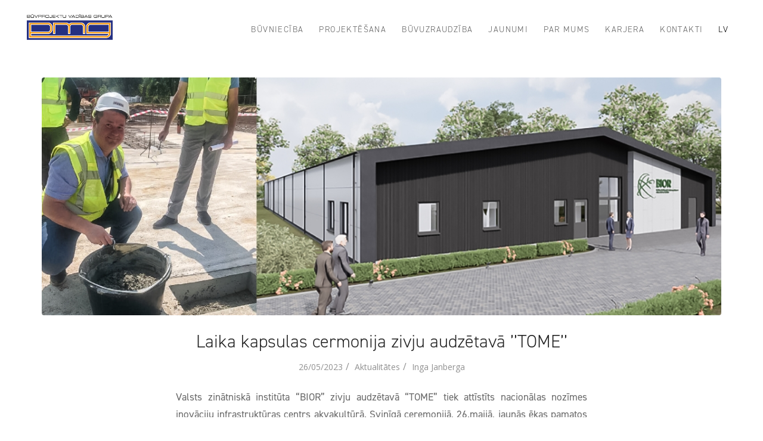

--- FILE ---
content_type: text/html; charset=UTF-8
request_url: https://www.pmg.lv/laika-kapsulas-cermonija-zivju-audzetava-tome/
body_size: 15172
content:
<!DOCTYPE html>
<html lang="lv-LV" class="html_av-framed-box responsive av-preloader-disabled  html_header_top html_logo_left html_main_nav_header html_menu_right html_custom html_header_sticky_disabled html_header_shrinking_disabled html_mobile_menu_tablet html_header_searchicon_disabled html_content_align_center html_header_unstick_top_disabled html_header_stretch html_minimal_header html_av-overlay-side html_av-overlay-side-classic html_75 html_av-submenu-noclone html_entry_id_8894 av-cookies-no-cookie-consent av-no-preview av-default-lightbox html_text_menu_active av-mobile-menu-switch-default">
<head>
<meta charset="UTF-8" />


<!-- mobile setting -->
<meta name="viewport" content="width=device-width, initial-scale=1">

<!-- Scripts/CSS and wp_head hook -->
<meta name='robots' content='index, follow, max-image-preview:large, max-snippet:-1, max-video-preview:-1' />

	<!-- This site is optimized with the Yoast SEO plugin v26.7 - https://yoast.com/wordpress/plugins/seo/ -->
	<title>Laika kapsulas cermonija zivju audzētavā ’’TOME’’ - PMG – Būvprojektu vadības grupa</title>
	<link rel="canonical" href="https://www.pmg.lv/laika-kapsulas-cermonija-zivju-audzetava-tome/" />
	<meta property="og:locale" content="lv_LV" />
	<meta property="og:type" content="article" />
	<meta property="og:title" content="Laika kapsulas cermonija zivju audzētavā ’’TOME’’ - PMG – Būvprojektu vadības grupa" />
	<meta property="og:description" content="Valsts zinātniskā institūta “BIOR” zivju audzētavā “TOME” tiek attīstīts nacionālas nozīmes inovāciju infrastruktūras centrs akvakultūrā. Svinīgā ceremonijā, 26.maijā, jaunās ēkas pamatos tika iemūrēta laika kapsula ar vēstījumu nākamajām paaudzēm. Zivju audzētava “TOME”  ir unikāla, jo šī ir pirmā un vienīgā valsts zivju audzētava, kas darbojas jau kopš 1929.gada, no paaudzes paaudzei nodotās akvakultūras zināšanas, īstenojot [&hellip;]" />
	<meta property="og:url" content="https://www.pmg.lv/laika-kapsulas-cermonija-zivju-audzetava-tome/" />
	<meta property="og:site_name" content="PMG – Būvprojektu vadības grupa" />
	<meta property="article:publisher" content="https://www.facebook.com/p.m.g.buvprojekti" />
	<meta property="article:published_time" content="2023-05-26T12:11:06+00:00" />
	<meta property="article:modified_time" content="2023-05-30T12:17:32+00:00" />
	<meta property="og:image" content="https://www.pmg.lv/wp-content/uploads/2023/05/pmg-web-bior-01-scaled.jpg" />
	<meta property="og:image:width" content="2560" />
	<meta property="og:image:height" content="970" />
	<meta property="og:image:type" content="image/jpeg" />
	<meta name="author" content="Inga Janberga" />
	<meta name="twitter:card" content="summary_large_image" />
	<meta name="twitter:label1" content="Written by" />
	<meta name="twitter:data1" content="Inga Janberga" />
	<meta name="twitter:label2" content="Est. reading time" />
	<meta name="twitter:data2" content="2 minutes" />
	<script type="application/ld+json" class="yoast-schema-graph">{"@context":"https://schema.org","@graph":[{"@type":"Article","@id":"https://www.pmg.lv/laika-kapsulas-cermonija-zivju-audzetava-tome/#article","isPartOf":{"@id":"https://www.pmg.lv/laika-kapsulas-cermonija-zivju-audzetava-tome/"},"author":{"name":"Inga Janberga","@id":"https://www.pmg.lv/#/schema/person/100edc539bb6951230eefdecd7624973"},"headline":"Laika kapsulas cermonija zivju audzētavā ’’TOME’’","datePublished":"2023-05-26T12:11:06+00:00","dateModified":"2023-05-30T12:17:32+00:00","mainEntityOfPage":{"@id":"https://www.pmg.lv/laika-kapsulas-cermonija-zivju-audzetava-tome/"},"wordCount":326,"publisher":{"@id":"https://www.pmg.lv/#organization"},"image":{"@id":"https://www.pmg.lv/laika-kapsulas-cermonija-zivju-audzetava-tome/#primaryimage"},"thumbnailUrl":"https://www.pmg.lv/wp-content/uploads/2023/05/pmg-web-bior-01-scaled.jpg","articleSection":["Aktualitātes"],"inLanguage":"lv-LV"},{"@type":"WebPage","@id":"https://www.pmg.lv/laika-kapsulas-cermonija-zivju-audzetava-tome/","url":"https://www.pmg.lv/laika-kapsulas-cermonija-zivju-audzetava-tome/","name":"Laika kapsulas cermonija zivju audzētavā ’’TOME’’ - PMG – Būvprojektu vadības grupa","isPartOf":{"@id":"https://www.pmg.lv/#website"},"primaryImageOfPage":{"@id":"https://www.pmg.lv/laika-kapsulas-cermonija-zivju-audzetava-tome/#primaryimage"},"image":{"@id":"https://www.pmg.lv/laika-kapsulas-cermonija-zivju-audzetava-tome/#primaryimage"},"thumbnailUrl":"https://www.pmg.lv/wp-content/uploads/2023/05/pmg-web-bior-01-scaled.jpg","datePublished":"2023-05-26T12:11:06+00:00","dateModified":"2023-05-30T12:17:32+00:00","breadcrumb":{"@id":"https://www.pmg.lv/laika-kapsulas-cermonija-zivju-audzetava-tome/#breadcrumb"},"inLanguage":"lv-LV","potentialAction":[{"@type":"ReadAction","target":["https://www.pmg.lv/laika-kapsulas-cermonija-zivju-audzetava-tome/"]}]},{"@type":"ImageObject","inLanguage":"lv-LV","@id":"https://www.pmg.lv/laika-kapsulas-cermonija-zivju-audzetava-tome/#primaryimage","url":"https://www.pmg.lv/wp-content/uploads/2023/05/pmg-web-bior-01-scaled.jpg","contentUrl":"https://www.pmg.lv/wp-content/uploads/2023/05/pmg-web-bior-01-scaled.jpg","width":2560,"height":970},{"@type":"BreadcrumbList","@id":"https://www.pmg.lv/laika-kapsulas-cermonija-zivju-audzetava-tome/#breadcrumb","itemListElement":[{"@type":"ListItem","position":1,"name":"Home","item":"https://www.pmg.lv/ievadlapa/"},{"@type":"ListItem","position":2,"name":"Laika kapsulas cermonija zivju audzētavā ’’TOME’’"}]},{"@type":"WebSite","@id":"https://www.pmg.lv/#website","url":"https://www.pmg.lv/","name":"PMG – Būvprojektu vadības grupa","description":"Būvniecība | Projektēšana | Būvuzraudzība","publisher":{"@id":"https://www.pmg.lv/#organization"},"potentialAction":[{"@type":"SearchAction","target":{"@type":"EntryPoint","urlTemplate":"https://www.pmg.lv/?s={search_term_string}"},"query-input":{"@type":"PropertyValueSpecification","valueRequired":true,"valueName":"search_term_string"}}],"inLanguage":"lv-LV"},{"@type":"Organization","@id":"https://www.pmg.lv/#organization","name":"PMG – Būvprojektu vadības grupa","url":"https://www.pmg.lv/","logo":{"@type":"ImageObject","inLanguage":"lv-LV","@id":"https://www.pmg.lv/#/schema/logo/image/","url":"https://www.pmg.lv/wp-content/uploads/2021/04/PMG_logo2.png","contentUrl":"https://www.pmg.lv/wp-content/uploads/2021/04/PMG_logo2.png","width":531,"height":287,"caption":"PMG – Būvprojektu vadības grupa"},"image":{"@id":"https://www.pmg.lv/#/schema/logo/image/"},"sameAs":["https://www.facebook.com/p.m.g.buvprojekti"]},{"@type":"Person","@id":"https://www.pmg.lv/#/schema/person/100edc539bb6951230eefdecd7624973","name":"Inga Janberga","image":{"@type":"ImageObject","inLanguage":"lv-LV","@id":"https://www.pmg.lv/#/schema/person/image/","url":"https://secure.gravatar.com/avatar/a391ffcfab3877b8215ed6de80d640ec7db6f69fa7a5ec9d26383e5abf64c9ef?s=96&d=mm&r=g","contentUrl":"https://secure.gravatar.com/avatar/a391ffcfab3877b8215ed6de80d640ec7db6f69fa7a5ec9d26383e5abf64c9ef?s=96&d=mm&r=g","caption":"Inga Janberga"},"sameAs":["https://pmg.lv"],"url":"https://www.pmg.lv/author/inga-janberga/"}]}</script>
	<!-- / Yoast SEO plugin. -->


<link rel='dns-prefetch' href='//use.typekit.net' />
<link rel="alternate" type="application/rss+xml" title="PMG – Būvprojektu vadības grupa &raquo; Feed" href="https://www.pmg.lv/feed/" />
<link rel="alternate" type="application/rss+xml" title="PMG – Būvprojektu vadības grupa &raquo; Comments Feed" href="https://www.pmg.lv/comments/feed/" />
<link rel="alternate" title="oEmbed (JSON)" type="application/json+oembed" href="https://www.pmg.lv/wp-json/oembed/1.0/embed?url=https%3A%2F%2Fwww.pmg.lv%2Flaika-kapsulas-cermonija-zivju-audzetava-tome%2F" />
<link rel="alternate" title="oEmbed (XML)" type="text/xml+oembed" href="https://www.pmg.lv/wp-json/oembed/1.0/embed?url=https%3A%2F%2Fwww.pmg.lv%2Flaika-kapsulas-cermonija-zivju-audzetava-tome%2F&#038;format=xml" />

<!-- google webfont font replacement -->

			<script type='text/javascript'>

				(function() {

					/*	check if webfonts are disabled by user setting via cookie - or user must opt in.	*/
					var html = document.getElementsByTagName('html')[0];
					var cookie_check = html.className.indexOf('av-cookies-needs-opt-in') >= 0 || html.className.indexOf('av-cookies-can-opt-out') >= 0;
					var allow_continue = true;
					var silent_accept_cookie = html.className.indexOf('av-cookies-user-silent-accept') >= 0;

					if( cookie_check && ! silent_accept_cookie )
					{
						if( ! document.cookie.match(/aviaCookieConsent/) || html.className.indexOf('av-cookies-session-refused') >= 0 )
						{
							allow_continue = false;
						}
						else
						{
							if( ! document.cookie.match(/aviaPrivacyRefuseCookiesHideBar/) )
							{
								allow_continue = false;
							}
							else if( ! document.cookie.match(/aviaPrivacyEssentialCookiesEnabled/) )
							{
								allow_continue = false;
							}
							else if( document.cookie.match(/aviaPrivacyGoogleWebfontsDisabled/) )
							{
								allow_continue = false;
							}
						}
					}

					if( allow_continue )
					{
						var f = document.createElement('link');

						f.type 	= 'text/css';
						f.rel 	= 'stylesheet';
						f.href 	= 'https://fonts.googleapis.com/css?family=Cabin%7COpen+Sans:400,600&display=auto';
						f.id 	= 'avia-google-webfont';

						document.getElementsByTagName('head')[0].appendChild(f);
					}
				})();

			</script>
			<style id='wp-img-auto-sizes-contain-inline-css' type='text/css'>
img:is([sizes=auto i],[sizes^="auto," i]){contain-intrinsic-size:3000px 1500px}
/*# sourceURL=wp-img-auto-sizes-contain-inline-css */
</style>
<link rel='stylesheet' id='wp-block-library-css' href='https://www.pmg.lv/wp-includes/css/dist/block-library/style.min.css?ver=6.9' type='text/css' media='all' />
<style id='global-styles-inline-css' type='text/css'>
:root{--wp--preset--aspect-ratio--square: 1;--wp--preset--aspect-ratio--4-3: 4/3;--wp--preset--aspect-ratio--3-4: 3/4;--wp--preset--aspect-ratio--3-2: 3/2;--wp--preset--aspect-ratio--2-3: 2/3;--wp--preset--aspect-ratio--16-9: 16/9;--wp--preset--aspect-ratio--9-16: 9/16;--wp--preset--color--black: #000000;--wp--preset--color--cyan-bluish-gray: #abb8c3;--wp--preset--color--white: #ffffff;--wp--preset--color--pale-pink: #f78da7;--wp--preset--color--vivid-red: #cf2e2e;--wp--preset--color--luminous-vivid-orange: #ff6900;--wp--preset--color--luminous-vivid-amber: #fcb900;--wp--preset--color--light-green-cyan: #7bdcb5;--wp--preset--color--vivid-green-cyan: #00d084;--wp--preset--color--pale-cyan-blue: #8ed1fc;--wp--preset--color--vivid-cyan-blue: #0693e3;--wp--preset--color--vivid-purple: #9b51e0;--wp--preset--color--metallic-red: #b02b2c;--wp--preset--color--maximum-yellow-red: #edae44;--wp--preset--color--yellow-sun: #eeee22;--wp--preset--color--palm-leaf: #83a846;--wp--preset--color--aero: #7bb0e7;--wp--preset--color--old-lavender: #745f7e;--wp--preset--color--steel-teal: #5f8789;--wp--preset--color--raspberry-pink: #d65799;--wp--preset--color--medium-turquoise: #4ecac2;--wp--preset--gradient--vivid-cyan-blue-to-vivid-purple: linear-gradient(135deg,rgb(6,147,227) 0%,rgb(155,81,224) 100%);--wp--preset--gradient--light-green-cyan-to-vivid-green-cyan: linear-gradient(135deg,rgb(122,220,180) 0%,rgb(0,208,130) 100%);--wp--preset--gradient--luminous-vivid-amber-to-luminous-vivid-orange: linear-gradient(135deg,rgb(252,185,0) 0%,rgb(255,105,0) 100%);--wp--preset--gradient--luminous-vivid-orange-to-vivid-red: linear-gradient(135deg,rgb(255,105,0) 0%,rgb(207,46,46) 100%);--wp--preset--gradient--very-light-gray-to-cyan-bluish-gray: linear-gradient(135deg,rgb(238,238,238) 0%,rgb(169,184,195) 100%);--wp--preset--gradient--cool-to-warm-spectrum: linear-gradient(135deg,rgb(74,234,220) 0%,rgb(151,120,209) 20%,rgb(207,42,186) 40%,rgb(238,44,130) 60%,rgb(251,105,98) 80%,rgb(254,248,76) 100%);--wp--preset--gradient--blush-light-purple: linear-gradient(135deg,rgb(255,206,236) 0%,rgb(152,150,240) 100%);--wp--preset--gradient--blush-bordeaux: linear-gradient(135deg,rgb(254,205,165) 0%,rgb(254,45,45) 50%,rgb(107,0,62) 100%);--wp--preset--gradient--luminous-dusk: linear-gradient(135deg,rgb(255,203,112) 0%,rgb(199,81,192) 50%,rgb(65,88,208) 100%);--wp--preset--gradient--pale-ocean: linear-gradient(135deg,rgb(255,245,203) 0%,rgb(182,227,212) 50%,rgb(51,167,181) 100%);--wp--preset--gradient--electric-grass: linear-gradient(135deg,rgb(202,248,128) 0%,rgb(113,206,126) 100%);--wp--preset--gradient--midnight: linear-gradient(135deg,rgb(2,3,129) 0%,rgb(40,116,252) 100%);--wp--preset--font-size--small: 1rem;--wp--preset--font-size--medium: 1.125rem;--wp--preset--font-size--large: 1.75rem;--wp--preset--font-size--x-large: clamp(1.75rem, 3vw, 2.25rem);--wp--preset--spacing--20: 0.44rem;--wp--preset--spacing--30: 0.67rem;--wp--preset--spacing--40: 1rem;--wp--preset--spacing--50: 1.5rem;--wp--preset--spacing--60: 2.25rem;--wp--preset--spacing--70: 3.38rem;--wp--preset--spacing--80: 5.06rem;--wp--preset--shadow--natural: 6px 6px 9px rgba(0, 0, 0, 0.2);--wp--preset--shadow--deep: 12px 12px 50px rgba(0, 0, 0, 0.4);--wp--preset--shadow--sharp: 6px 6px 0px rgba(0, 0, 0, 0.2);--wp--preset--shadow--outlined: 6px 6px 0px -3px rgb(255, 255, 255), 6px 6px rgb(0, 0, 0);--wp--preset--shadow--crisp: 6px 6px 0px rgb(0, 0, 0);}:root { --wp--style--global--content-size: 800px;--wp--style--global--wide-size: 1130px; }:where(body) { margin: 0; }.wp-site-blocks > .alignleft { float: left; margin-right: 2em; }.wp-site-blocks > .alignright { float: right; margin-left: 2em; }.wp-site-blocks > .aligncenter { justify-content: center; margin-left: auto; margin-right: auto; }:where(.is-layout-flex){gap: 0.5em;}:where(.is-layout-grid){gap: 0.5em;}.is-layout-flow > .alignleft{float: left;margin-inline-start: 0;margin-inline-end: 2em;}.is-layout-flow > .alignright{float: right;margin-inline-start: 2em;margin-inline-end: 0;}.is-layout-flow > .aligncenter{margin-left: auto !important;margin-right: auto !important;}.is-layout-constrained > .alignleft{float: left;margin-inline-start: 0;margin-inline-end: 2em;}.is-layout-constrained > .alignright{float: right;margin-inline-start: 2em;margin-inline-end: 0;}.is-layout-constrained > .aligncenter{margin-left: auto !important;margin-right: auto !important;}.is-layout-constrained > :where(:not(.alignleft):not(.alignright):not(.alignfull)){max-width: var(--wp--style--global--content-size);margin-left: auto !important;margin-right: auto !important;}.is-layout-constrained > .alignwide{max-width: var(--wp--style--global--wide-size);}body .is-layout-flex{display: flex;}.is-layout-flex{flex-wrap: wrap;align-items: center;}.is-layout-flex > :is(*, div){margin: 0;}body .is-layout-grid{display: grid;}.is-layout-grid > :is(*, div){margin: 0;}body{padding-top: 0px;padding-right: 0px;padding-bottom: 0px;padding-left: 0px;}a:where(:not(.wp-element-button)){text-decoration: underline;}:root :where(.wp-element-button, .wp-block-button__link){background-color: #32373c;border-width: 0;color: #fff;font-family: inherit;font-size: inherit;font-style: inherit;font-weight: inherit;letter-spacing: inherit;line-height: inherit;padding-top: calc(0.667em + 2px);padding-right: calc(1.333em + 2px);padding-bottom: calc(0.667em + 2px);padding-left: calc(1.333em + 2px);text-decoration: none;text-transform: inherit;}.has-black-color{color: var(--wp--preset--color--black) !important;}.has-cyan-bluish-gray-color{color: var(--wp--preset--color--cyan-bluish-gray) !important;}.has-white-color{color: var(--wp--preset--color--white) !important;}.has-pale-pink-color{color: var(--wp--preset--color--pale-pink) !important;}.has-vivid-red-color{color: var(--wp--preset--color--vivid-red) !important;}.has-luminous-vivid-orange-color{color: var(--wp--preset--color--luminous-vivid-orange) !important;}.has-luminous-vivid-amber-color{color: var(--wp--preset--color--luminous-vivid-amber) !important;}.has-light-green-cyan-color{color: var(--wp--preset--color--light-green-cyan) !important;}.has-vivid-green-cyan-color{color: var(--wp--preset--color--vivid-green-cyan) !important;}.has-pale-cyan-blue-color{color: var(--wp--preset--color--pale-cyan-blue) !important;}.has-vivid-cyan-blue-color{color: var(--wp--preset--color--vivid-cyan-blue) !important;}.has-vivid-purple-color{color: var(--wp--preset--color--vivid-purple) !important;}.has-metallic-red-color{color: var(--wp--preset--color--metallic-red) !important;}.has-maximum-yellow-red-color{color: var(--wp--preset--color--maximum-yellow-red) !important;}.has-yellow-sun-color{color: var(--wp--preset--color--yellow-sun) !important;}.has-palm-leaf-color{color: var(--wp--preset--color--palm-leaf) !important;}.has-aero-color{color: var(--wp--preset--color--aero) !important;}.has-old-lavender-color{color: var(--wp--preset--color--old-lavender) !important;}.has-steel-teal-color{color: var(--wp--preset--color--steel-teal) !important;}.has-raspberry-pink-color{color: var(--wp--preset--color--raspberry-pink) !important;}.has-medium-turquoise-color{color: var(--wp--preset--color--medium-turquoise) !important;}.has-black-background-color{background-color: var(--wp--preset--color--black) !important;}.has-cyan-bluish-gray-background-color{background-color: var(--wp--preset--color--cyan-bluish-gray) !important;}.has-white-background-color{background-color: var(--wp--preset--color--white) !important;}.has-pale-pink-background-color{background-color: var(--wp--preset--color--pale-pink) !important;}.has-vivid-red-background-color{background-color: var(--wp--preset--color--vivid-red) !important;}.has-luminous-vivid-orange-background-color{background-color: var(--wp--preset--color--luminous-vivid-orange) !important;}.has-luminous-vivid-amber-background-color{background-color: var(--wp--preset--color--luminous-vivid-amber) !important;}.has-light-green-cyan-background-color{background-color: var(--wp--preset--color--light-green-cyan) !important;}.has-vivid-green-cyan-background-color{background-color: var(--wp--preset--color--vivid-green-cyan) !important;}.has-pale-cyan-blue-background-color{background-color: var(--wp--preset--color--pale-cyan-blue) !important;}.has-vivid-cyan-blue-background-color{background-color: var(--wp--preset--color--vivid-cyan-blue) !important;}.has-vivid-purple-background-color{background-color: var(--wp--preset--color--vivid-purple) !important;}.has-metallic-red-background-color{background-color: var(--wp--preset--color--metallic-red) !important;}.has-maximum-yellow-red-background-color{background-color: var(--wp--preset--color--maximum-yellow-red) !important;}.has-yellow-sun-background-color{background-color: var(--wp--preset--color--yellow-sun) !important;}.has-palm-leaf-background-color{background-color: var(--wp--preset--color--palm-leaf) !important;}.has-aero-background-color{background-color: var(--wp--preset--color--aero) !important;}.has-old-lavender-background-color{background-color: var(--wp--preset--color--old-lavender) !important;}.has-steel-teal-background-color{background-color: var(--wp--preset--color--steel-teal) !important;}.has-raspberry-pink-background-color{background-color: var(--wp--preset--color--raspberry-pink) !important;}.has-medium-turquoise-background-color{background-color: var(--wp--preset--color--medium-turquoise) !important;}.has-black-border-color{border-color: var(--wp--preset--color--black) !important;}.has-cyan-bluish-gray-border-color{border-color: var(--wp--preset--color--cyan-bluish-gray) !important;}.has-white-border-color{border-color: var(--wp--preset--color--white) !important;}.has-pale-pink-border-color{border-color: var(--wp--preset--color--pale-pink) !important;}.has-vivid-red-border-color{border-color: var(--wp--preset--color--vivid-red) !important;}.has-luminous-vivid-orange-border-color{border-color: var(--wp--preset--color--luminous-vivid-orange) !important;}.has-luminous-vivid-amber-border-color{border-color: var(--wp--preset--color--luminous-vivid-amber) !important;}.has-light-green-cyan-border-color{border-color: var(--wp--preset--color--light-green-cyan) !important;}.has-vivid-green-cyan-border-color{border-color: var(--wp--preset--color--vivid-green-cyan) !important;}.has-pale-cyan-blue-border-color{border-color: var(--wp--preset--color--pale-cyan-blue) !important;}.has-vivid-cyan-blue-border-color{border-color: var(--wp--preset--color--vivid-cyan-blue) !important;}.has-vivid-purple-border-color{border-color: var(--wp--preset--color--vivid-purple) !important;}.has-metallic-red-border-color{border-color: var(--wp--preset--color--metallic-red) !important;}.has-maximum-yellow-red-border-color{border-color: var(--wp--preset--color--maximum-yellow-red) !important;}.has-yellow-sun-border-color{border-color: var(--wp--preset--color--yellow-sun) !important;}.has-palm-leaf-border-color{border-color: var(--wp--preset--color--palm-leaf) !important;}.has-aero-border-color{border-color: var(--wp--preset--color--aero) !important;}.has-old-lavender-border-color{border-color: var(--wp--preset--color--old-lavender) !important;}.has-steel-teal-border-color{border-color: var(--wp--preset--color--steel-teal) !important;}.has-raspberry-pink-border-color{border-color: var(--wp--preset--color--raspberry-pink) !important;}.has-medium-turquoise-border-color{border-color: var(--wp--preset--color--medium-turquoise) !important;}.has-vivid-cyan-blue-to-vivid-purple-gradient-background{background: var(--wp--preset--gradient--vivid-cyan-blue-to-vivid-purple) !important;}.has-light-green-cyan-to-vivid-green-cyan-gradient-background{background: var(--wp--preset--gradient--light-green-cyan-to-vivid-green-cyan) !important;}.has-luminous-vivid-amber-to-luminous-vivid-orange-gradient-background{background: var(--wp--preset--gradient--luminous-vivid-amber-to-luminous-vivid-orange) !important;}.has-luminous-vivid-orange-to-vivid-red-gradient-background{background: var(--wp--preset--gradient--luminous-vivid-orange-to-vivid-red) !important;}.has-very-light-gray-to-cyan-bluish-gray-gradient-background{background: var(--wp--preset--gradient--very-light-gray-to-cyan-bluish-gray) !important;}.has-cool-to-warm-spectrum-gradient-background{background: var(--wp--preset--gradient--cool-to-warm-spectrum) !important;}.has-blush-light-purple-gradient-background{background: var(--wp--preset--gradient--blush-light-purple) !important;}.has-blush-bordeaux-gradient-background{background: var(--wp--preset--gradient--blush-bordeaux) !important;}.has-luminous-dusk-gradient-background{background: var(--wp--preset--gradient--luminous-dusk) !important;}.has-pale-ocean-gradient-background{background: var(--wp--preset--gradient--pale-ocean) !important;}.has-electric-grass-gradient-background{background: var(--wp--preset--gradient--electric-grass) !important;}.has-midnight-gradient-background{background: var(--wp--preset--gradient--midnight) !important;}.has-small-font-size{font-size: var(--wp--preset--font-size--small) !important;}.has-medium-font-size{font-size: var(--wp--preset--font-size--medium) !important;}.has-large-font-size{font-size: var(--wp--preset--font-size--large) !important;}.has-x-large-font-size{font-size: var(--wp--preset--font-size--x-large) !important;}
/*# sourceURL=global-styles-inline-css */
</style>

<link rel='stylesheet' id='custom-typekit-css-css' href='https://use.typekit.net/gqs0oqp.css?ver=2.1.1' type='text/css' media='all' />
<link rel='stylesheet' id='wpml-legacy-dropdown-0-css' href='https://www.pmg.lv/wp-content/plugins/sitepress-multilingual-cms/templates/language-switchers/legacy-dropdown/style.min.css?ver=1' type='text/css' media='all' />
<style id='wpml-legacy-dropdown-0-inline-css' type='text/css'>
.wpml-ls-statics-shortcode_actions, .wpml-ls-statics-shortcode_actions .wpml-ls-sub-menu, .wpml-ls-statics-shortcode_actions a {border-color:#EEEEEE;}.wpml-ls-statics-shortcode_actions a, .wpml-ls-statics-shortcode_actions .wpml-ls-sub-menu a, .wpml-ls-statics-shortcode_actions .wpml-ls-sub-menu a:link, .wpml-ls-statics-shortcode_actions li:not(.wpml-ls-current-language) .wpml-ls-link, .wpml-ls-statics-shortcode_actions li:not(.wpml-ls-current-language) .wpml-ls-link:link {color:#444444;background-color:#ffffff;}.wpml-ls-statics-shortcode_actions .wpml-ls-sub-menu a:hover,.wpml-ls-statics-shortcode_actions .wpml-ls-sub-menu a:focus, .wpml-ls-statics-shortcode_actions .wpml-ls-sub-menu a:link:hover, .wpml-ls-statics-shortcode_actions .wpml-ls-sub-menu a:link:focus {color:#000000;background-color:#eeeeee;}.wpml-ls-statics-shortcode_actions .wpml-ls-current-language > a {color:#444444;background-color:#ffffff;}.wpml-ls-statics-shortcode_actions .wpml-ls-current-language:hover>a, .wpml-ls-statics-shortcode_actions .wpml-ls-current-language>a:focus {color:#000000;background-color:#eeeeee;}
/*# sourceURL=wpml-legacy-dropdown-0-inline-css */
</style>
<link rel='stylesheet' id='wpml-legacy-horizontal-list-0-css' href='https://www.pmg.lv/wp-content/plugins/sitepress-multilingual-cms/templates/language-switchers/legacy-list-horizontal/style.min.css?ver=1' type='text/css' media='all' />
<link rel='stylesheet' id='wpml-menu-item-0-css' href='https://www.pmg.lv/wp-content/plugins/sitepress-multilingual-cms/templates/language-switchers/menu-item/style.min.css?ver=1' type='text/css' media='all' />
<style id='wpml-menu-item-0-inline-css' type='text/css'>
#lang_sel img, #lang_sel_list img, #lang_sel_footer img { display: inline; }
/*# sourceURL=wpml-menu-item-0-inline-css */
</style>
<link rel='stylesheet' id='avia-merged-styles-css' href='https://www.pmg.lv/wp-content/uploads/dynamic_avia/avia-merged-styles-a93a35abfa85282675e7784384e651c7---695e64e046a03.css' type='text/css' media='all' />
<script type="text/javascript" src="https://www.pmg.lv/wp-includes/js/jquery/jquery.min.js?ver=3.7.1" id="jquery-core-js"></script>
<script type="text/javascript" src="https://www.pmg.lv/wp-includes/js/jquery/jquery-migrate.min.js?ver=3.4.1" id="jquery-migrate-js"></script>
<script type="text/javascript" src="https://www.pmg.lv/wp-content/plugins/sitepress-multilingual-cms/templates/language-switchers/legacy-dropdown/script.min.js?ver=1" id="wpml-legacy-dropdown-0-js"></script>
<script type="text/javascript" src="https://www.pmg.lv/wp-content/uploads/dynamic_avia/avia-head-scripts-55f3cc246f2181402d10023bed6a2179---695e64e06a612.js" id="avia-head-scripts-js"></script>
<link rel="https://api.w.org/" href="https://www.pmg.lv/wp-json/" /><link rel="alternate" title="JSON" type="application/json" href="https://www.pmg.lv/wp-json/wp/v2/posts/8894" /><link rel="EditURI" type="application/rsd+xml" title="RSD" href="https://www.pmg.lv/xmlrpc.php?rsd" />
<meta name="generator" content="WordPress 6.9" />
<link rel='shortlink' href='https://www.pmg.lv/?p=8894' />
<meta name="generator" content="WPML ver:4.8.6 stt:1,31,45;" />

<link rel="icon" href="https://www.pmg.lv/wp-content/uploads/2021/04/PMG_favicon.png" type="image/png">
<!--[if lt IE 9]><script src="https://www.pmg.lv/wp-content/themes/enfold/js/html5shiv.js"></script><![endif]--><link rel="profile" href="https://gmpg.org/xfn/11" />
<link rel="alternate" type="application/rss+xml" title="PMG – Būvprojektu vadības grupa RSS2 Feed" href="https://www.pmg.lv/feed/" />
<link rel="pingback" href="https://www.pmg.lv/xmlrpc.php" />

<style type='text/css' media='screen'>
 #top #header_main > .container, #top #header_main > .container .main_menu  .av-main-nav > li > a, #top #header_main #menu-item-shop .cart_dropdown_link{ height:60px; line-height: 60px; }
 .html_top_nav_header .av-logo-container{ height:60px;  }
 .html_header_top.html_header_sticky #top #wrap_all #main{ padding-top:58px; } 
</style>

<!-- To speed up the rendering and to display the site as fast as possible to the user we include some styles and scripts for above the fold content inline -->
<script type="text/javascript">'use strict';var avia_is_mobile=!1;if(/Android|webOS|iPhone|iPad|iPod|BlackBerry|IEMobile|Opera Mini/i.test(navigator.userAgent)&&'ontouchstart' in document.documentElement){avia_is_mobile=!0;document.documentElement.className+=' avia_mobile '}
else{document.documentElement.className+=' avia_desktop '};document.documentElement.className+=' js_active ';(function(){var e=['-webkit-','-moz-','-ms-',''],n='',o=!1,a=!1;for(var t in e){if(e[t]+'transform' in document.documentElement.style){o=!0;n=e[t]+'transform'};if(e[t]+'perspective' in document.documentElement.style){a=!0}};if(o){document.documentElement.className+=' avia_transform '};if(a){document.documentElement.className+=' avia_transform3d '};if(typeof document.getElementsByClassName=='function'&&typeof document.documentElement.getBoundingClientRect=='function'&&avia_is_mobile==!1){if(n&&window.innerHeight>0){setTimeout(function(){var e=0,o={},a=0,t=document.getElementsByClassName('av-parallax'),i=window.pageYOffset||document.documentElement.scrollTop;for(e=0;e<t.length;e++){t[e].style.top='0px';o=t[e].getBoundingClientRect();a=Math.ceil((window.innerHeight+i-o.top)*0.3);t[e].style[n]='translate(0px, '+a+'px)';t[e].style.top='auto';t[e].className+=' enabled-parallax '}},50)}}})();</script><style type="text/css">
		@font-face {font-family: 'entypo-fontello-enfold'; font-weight: normal; font-style: normal; font-display: auto;
		src: url('https://www.pmg.lv/wp-content/themes/enfold/config-templatebuilder/avia-template-builder/assets/fonts/entypo-fontello-enfold/entypo-fontello-enfold.woff2') format('woff2'),
		url('https://www.pmg.lv/wp-content/themes/enfold/config-templatebuilder/avia-template-builder/assets/fonts/entypo-fontello-enfold/entypo-fontello-enfold.woff') format('woff'),
		url('https://www.pmg.lv/wp-content/themes/enfold/config-templatebuilder/avia-template-builder/assets/fonts/entypo-fontello-enfold/entypo-fontello-enfold.ttf') format('truetype'),
		url('https://www.pmg.lv/wp-content/themes/enfold/config-templatebuilder/avia-template-builder/assets/fonts/entypo-fontello-enfold/entypo-fontello-enfold.svg#entypo-fontello-enfold') format('svg'),
		url('https://www.pmg.lv/wp-content/themes/enfold/config-templatebuilder/avia-template-builder/assets/fonts/entypo-fontello-enfold/entypo-fontello-enfold.eot'),
		url('https://www.pmg.lv/wp-content/themes/enfold/config-templatebuilder/avia-template-builder/assets/fonts/entypo-fontello-enfold/entypo-fontello-enfold.eot?#iefix') format('embedded-opentype');
		}

		#top .avia-font-entypo-fontello-enfold, body .avia-font-entypo-fontello-enfold, html body [data-av_iconfont='entypo-fontello-enfold']:before{ font-family: 'entypo-fontello-enfold'; }
		
		@font-face {font-family: 'entypo-fontello'; font-weight: normal; font-style: normal; font-display: auto;
		src: url('https://www.pmg.lv/wp-content/themes/enfold/config-templatebuilder/avia-template-builder/assets/fonts/entypo-fontello/entypo-fontello.woff2') format('woff2'),
		url('https://www.pmg.lv/wp-content/themes/enfold/config-templatebuilder/avia-template-builder/assets/fonts/entypo-fontello/entypo-fontello.woff') format('woff'),
		url('https://www.pmg.lv/wp-content/themes/enfold/config-templatebuilder/avia-template-builder/assets/fonts/entypo-fontello/entypo-fontello.ttf') format('truetype'),
		url('https://www.pmg.lv/wp-content/themes/enfold/config-templatebuilder/avia-template-builder/assets/fonts/entypo-fontello/entypo-fontello.svg#entypo-fontello') format('svg'),
		url('https://www.pmg.lv/wp-content/themes/enfold/config-templatebuilder/avia-template-builder/assets/fonts/entypo-fontello/entypo-fontello.eot'),
		url('https://www.pmg.lv/wp-content/themes/enfold/config-templatebuilder/avia-template-builder/assets/fonts/entypo-fontello/entypo-fontello.eot?#iefix') format('embedded-opentype');
		}

		#top .avia-font-entypo-fontello, body .avia-font-entypo-fontello, html body [data-av_iconfont='entypo-fontello']:before{ font-family: 'entypo-fontello'; }
		
		@font-face {font-family: 'pmg-03'; font-weight: normal; font-style: normal; font-display: auto;
		src: url('https://www.pmg.lv/wp-content/uploads/avia_fonts/pmg-03/pmg-03.woff2') format('woff2'),
		url('https://www.pmg.lv/wp-content/uploads/avia_fonts/pmg-03/pmg-03.woff') format('woff'),
		url('https://www.pmg.lv/wp-content/uploads/avia_fonts/pmg-03/pmg-03.ttf') format('truetype'),
		url('https://www.pmg.lv/wp-content/uploads/avia_fonts/pmg-03/pmg-03.svg#pmg-03') format('svg'),
		url('https://www.pmg.lv/wp-content/uploads/avia_fonts/pmg-03/pmg-03.eot'),
		url('https://www.pmg.lv/wp-content/uploads/avia_fonts/pmg-03/pmg-03.eot?#iefix') format('embedded-opentype');
		}

		#top .avia-font-pmg-03, body .avia-font-pmg-03, html body [data-av_iconfont='pmg-03']:before{ font-family: 'pmg-03'; }
		</style>

<!--
Debugging Info for Theme support: 

Theme: Enfold
Version: 7.1.3
Installed: enfold
AviaFramework Version: 5.6
AviaBuilder Version: 6.0
aviaElementManager Version: 1.0.1
ML:256-PU:126-PLA:13
WP:6.9
Compress: CSS:all theme files - JS:all theme files
Updates: enabled - token has changed and not verified
PLAu:10
-->
</head>

<body data-rsssl=1 id="top" class="wp-singular post-template-default single single-post postid-8894 single-format-standard wp-theme-enfold av-framed-box rtl_columns av-curtain-numeric cabin open_sans  post-type-post category-aktualitates translation_priority-optional avia-responsive-images-support av-recaptcha-enabled av-google-badge-hide" itemscope="itemscope" itemtype="https://schema.org/WebPage" >

	
	<div id='wrap_all'>

	
<header id='header' class='all_colors header_color light_bg_color  av_header_top av_logo_left av_main_nav_header av_menu_right av_custom av_header_sticky_disabled av_header_shrinking_disabled av_header_stretch av_mobile_menu_tablet av_header_searchicon_disabled av_header_unstick_top_disabled av_minimal_header av_bottom_nav_disabled  av_alternate_logo_active av_header_border_disabled'  data-av_shrink_factor='50' role="banner" itemscope="itemscope" itemtype="https://schema.org/WPHeader" >

		<div  id='header_main' class='container_wrap container_wrap_logo'>

        <div class='container av-logo-container'><div class='inner-container'><span class='logo avia-standard-logo'><a href='https://www.pmg.lv/' class='' aria-label='PMG_logo8' title='PMG_logo8'><img src="https://www.pmg.lv/wp-content/uploads/2021/06/PMG_logo8.png" srcset="https://www.pmg.lv/wp-content/uploads/2021/06/PMG_logo8.png 531w, https://www.pmg.lv/wp-content/uploads/2021/06/PMG_logo8-300x125.png 300w" sizes="(max-width: 531px) 100vw, 531px" height="100" width="300" alt='PMG – Būvprojektu vadības grupa' title='PMG_logo8' /></a></span><nav class='main_menu' data-selectname='Select a page'  role="navigation" itemscope="itemscope" itemtype="https://schema.org/SiteNavigationElement" ><div class="avia-menu av-main-nav-wrap"><ul role="menu" class="menu av-main-nav" id="avia-menu"><li role="menuitem" id="menu-item-38" class="menu-item menu-item-type-post_type menu-item-object-page menu-item-has-children menu-item-top-level menu-item-top-level-1"><a href="https://www.pmg.lv/buvnieciba/" itemprop="url" tabindex="0"><span class="avia-bullet"></span><span class="avia-menu-text">Būvniecība</span><span class="avia-menu-fx"><span class="avia-arrow-wrap"><span class="avia-arrow"></span></span></span></a>


<ul class="sub-menu">
	<li role="menuitem" id="menu-item-3846" class="menu-item menu-item-type-post_type menu-item-object-page"><a href="https://www.pmg.lv/buvnieciba/razosanas-buves/" itemprop="url" tabindex="0"><span class="avia-bullet"></span><span class="avia-menu-text">Ražošanas būves un noliktavas</span></a></li>
	<li role="menuitem" id="menu-item-3844" class="menu-item menu-item-type-post_type menu-item-object-page"><a href="https://www.pmg.lv/buvnieciba/lauksaimniecibas-buves-un-kutis/" itemprop="url" tabindex="0"><span class="avia-bullet"></span><span class="avia-menu-text">Lauksaimniecības būves un kūtis</span></a></li>
	<li role="menuitem" id="menu-item-3843" class="menu-item menu-item-type-post_type menu-item-object-page"><a href="https://www.pmg.lv/buvnieciba/katlumajas-un-biogazes-stacijas/" itemprop="url" tabindex="0"><span class="avia-bullet"></span><span class="avia-menu-text">Katlumājas un biogāzes stacijas</span></a></li>
	<li role="menuitem" id="menu-item-3848" class="menu-item menu-item-type-post_type menu-item-object-page"><a href="https://www.pmg.lv/buvnieciba/sabiedriskas-un-dzivojamas-ekas/" itemprop="url" tabindex="0"><span class="avia-bullet"></span><span class="avia-menu-text">Sabiedriskās un dzīvojamās ēkas</span></a></li>
	<li role="menuitem" id="menu-item-3847" class="menu-item menu-item-type-post_type menu-item-object-page"><a href="https://www.pmg.lv/buvnieciba/restauracijas-objekti/" itemprop="url" tabindex="0"><span class="avia-bullet"></span><span class="avia-menu-text">Restaurācijas objekti</span></a></li>
	<li role="menuitem" id="menu-item-3845" class="menu-item menu-item-type-post_type menu-item-object-page"><a href="https://www.pmg.lv/buvnieciba/melioracija/" itemprop="url" tabindex="0"><span class="avia-bullet"></span><span class="avia-menu-text">Meliorācija</span></a></li>
</ul>
</li>
<li role="menuitem" id="menu-item-42" class="menu-item menu-item-type-post_type menu-item-object-page menu-item-has-children menu-item-top-level menu-item-top-level-2"><a href="https://www.pmg.lv/projektesana/" itemprop="url" tabindex="0"><span class="avia-bullet"></span><span class="avia-menu-text">Projektēšana</span><span class="avia-menu-fx"><span class="avia-arrow-wrap"><span class="avia-arrow"></span></span></span></a>


<ul class="sub-menu">
	<li role="menuitem" id="menu-item-3855" class="menu-item menu-item-type-post_type menu-item-object-page"><a href="https://www.pmg.lv/projektesana/razosanas-buves-un-noliktavas/" itemprop="url" tabindex="0"><span class="avia-bullet"></span><span class="avia-menu-text">Ražošanas būves un noliktavas</span></a></li>
	<li role="menuitem" id="menu-item-3854" class="menu-item menu-item-type-post_type menu-item-object-page"><a href="https://www.pmg.lv/projektesana/lauksaimniecibas-buves-un-kutis/" itemprop="url" tabindex="0"><span class="avia-bullet"></span><span class="avia-menu-text">Lauksaimniecības būves un kūtis</span></a></li>
	<li role="menuitem" id="menu-item-3853" class="menu-item menu-item-type-post_type menu-item-object-page"><a href="https://www.pmg.lv/projektesana/katlumajas-un-biogazes-stacijas/" itemprop="url" tabindex="0"><span class="avia-bullet"></span><span class="avia-menu-text">Katlumājas un biogāzes stacijas</span></a></li>
	<li role="menuitem" id="menu-item-3856" class="menu-item menu-item-type-post_type menu-item-object-page"><a href="https://www.pmg.lv/projektesana/sabiedriskas-un-dzivojamas-ekas/" itemprop="url" tabindex="0"><span class="avia-bullet"></span><span class="avia-menu-text">Sabiedriskās un dzīvojamās ēkas</span></a></li>
</ul>
</li>
<li role="menuitem" id="menu-item-39" class="menu-item menu-item-type-post_type menu-item-object-page menu-item-has-children menu-item-top-level menu-item-top-level-3"><a href="https://www.pmg.lv/buvuzraudziba/" itemprop="url" tabindex="0"><span class="avia-bullet"></span><span class="avia-menu-text">Būvuzraudzība</span><span class="avia-menu-fx"><span class="avia-arrow-wrap"><span class="avia-arrow"></span></span></span></a>


<ul class="sub-menu">
	<li role="menuitem" id="menu-item-3852" class="menu-item menu-item-type-post_type menu-item-object-page"><a href="https://www.pmg.lv/buvuzraudziba/sabiedriskas-un-dzivojamas-ekas/" itemprop="url" tabindex="0"><span class="avia-bullet"></span><span class="avia-menu-text">Sabiedriskās un dzīvojamās ēkas</span></a></li>
	<li role="menuitem" id="menu-item-3850" class="menu-item menu-item-type-post_type menu-item-object-page"><a href="https://www.pmg.lv/buvuzraudziba/razosanas-un-inzenierbuves/" itemprop="url" tabindex="0"><span class="avia-bullet"></span><span class="avia-menu-text">Ražošanas un inženierbūves</span></a></li>
	<li role="menuitem" id="menu-item-3849" class="menu-item menu-item-type-post_type menu-item-object-page"><a href="https://www.pmg.lv/buvuzraudziba/celi/" itemprop="url" tabindex="0"><span class="avia-bullet"></span><span class="avia-menu-text">Ceļi</span></a></li>
</ul>
</li>
<li role="menuitem" id="menu-item-489" class="menu-item menu-item-type-post_type menu-item-object-page menu-item-top-level menu-item-top-level-4 current-menu-item"><a href="https://www.pmg.lv/jaunumi/" itemprop="url" tabindex="0"><span class="avia-bullet"></span><span class="avia-menu-text">Jaunumi</span><span class="avia-menu-fx"><span class="avia-arrow-wrap"><span class="avia-arrow"></span></span></span></a></li>
<li role="menuitem" id="menu-item-41" class="menu-item menu-item-type-post_type menu-item-object-page menu-item-top-level menu-item-top-level-5"><a href="https://www.pmg.lv/par-mums/" itemprop="url" tabindex="0"><span class="avia-bullet"></span><span class="avia-menu-text">Par mums</span><span class="avia-menu-fx"><span class="avia-arrow-wrap"><span class="avia-arrow"></span></span></span></a></li>
<li role="menuitem" id="menu-item-9136" class="menu-item menu-item-type-post_type menu-item-object-page menu-item-top-level menu-item-top-level-6"><a href="https://www.pmg.lv/karjera/" itemprop="url" tabindex="0"><span class="avia-bullet"></span><span class="avia-menu-text">Karjera</span><span class="avia-menu-fx"><span class="avia-arrow-wrap"><span class="avia-arrow"></span></span></span></a></li>
<li role="menuitem" id="menu-item-40" class="menu-item menu-item-type-post_type menu-item-object-page menu-item-top-level menu-item-top-level-7"><a href="https://www.pmg.lv/kontakti/" itemprop="url" tabindex="0"><span class="avia-bullet"></span><span class="avia-menu-text">Kontakti</span><span class="avia-menu-fx"><span class="avia-arrow-wrap"><span class="avia-arrow"></span></span></span></a></li>
<li role="menuitem" id="menu-item-wpml-ls-2-lv" class="menu-item-language menu-item-language-current menu-item wpml-ls-slot-2 wpml-ls-item wpml-ls-item-lv wpml-ls-current-language wpml-ls-menu-item wpml-ls-first-item wpml-ls-last-item menu-item-type-wpml_ls_menu_item menu-item-object-wpml_ls_menu_item menu-item-top-level menu-item-top-level-8"><a href="https://www.pmg.lv/laika-kapsulas-cermonija-zivju-audzetava-tome/" itemprop="url" tabindex="0"><span class="avia-bullet"></span><span class="avia-menu-text"><span class="wpml-ls-native" lang="lv">LV</span></span><span class="avia-menu-fx"><span class="avia-arrow-wrap"><span class="avia-arrow"></span></span></span></a></li>
<li class="av-burger-menu-main menu-item-avia-special " role="menuitem">
	        			<a href="#" aria-label="Menu" aria-hidden="false">
							<span class="av-hamburger av-hamburger--spin av-js-hamburger">
								<span class="av-hamburger-box">
						          <span class="av-hamburger-inner"></span>
						          <strong>Menu</strong>
								</span>
							</span>
							<span class="avia_hidden_link_text">Menu</span>
						</a>
	        		   </li></ul></div></nav></div> </div> 
		<!-- end container_wrap-->
		</div>
<div id="avia_alternate_menu_container" style="display: none;"><nav class='main_menu' data-selectname='Select a page'  role="navigation" itemscope="itemscope" itemtype="https://schema.org/SiteNavigationElement" ><div class="avia_alternate_menu av-main-nav-wrap"><ul id="avia_alternate_menu" class="menu av-main-nav"><li role="menuitem" id="menu-item-1736" class="menu-item menu-item-type-post_type menu-item-object-page menu-item-top-level menu-item-top-level-1"><a href="https://www.pmg.lv/buvnieciba/" itemprop="url" tabindex="0"><span class="avia-bullet"></span><span class="avia-menu-text">Būvniecība</span><span class="avia-menu-fx"><span class="avia-arrow-wrap"><span class="avia-arrow"></span></span></span></a></li>
<li role="menuitem" id="menu-item-1737" class="menu-item menu-item-type-post_type menu-item-object-page menu-item-top-level menu-item-top-level-2"><a href="https://www.pmg.lv/buvuzraudziba/" itemprop="url" tabindex="0"><span class="avia-bullet"></span><span class="avia-menu-text">Būvuzraudzība</span><span class="avia-menu-fx"><span class="avia-arrow-wrap"><span class="avia-arrow"></span></span></span></a></li>
<li role="menuitem" id="menu-item-1741" class="menu-item menu-item-type-post_type menu-item-object-page menu-item-top-level menu-item-top-level-3"><a href="https://www.pmg.lv/projektesana/" itemprop="url" tabindex="0"><span class="avia-bullet"></span><span class="avia-menu-text">Projektēšana</span><span class="avia-menu-fx"><span class="avia-arrow-wrap"><span class="avia-arrow"></span></span></span></a></li>
<li role="menuitem" id="menu-item-1738" class="menu-item menu-item-type-post_type menu-item-object-page menu-item-top-level menu-item-top-level-4 current-menu-item"><a href="https://www.pmg.lv/jaunumi/" itemprop="url" tabindex="0"><span class="avia-bullet"></span><span class="avia-menu-text">Jaunumi</span><span class="avia-menu-fx"><span class="avia-arrow-wrap"><span class="avia-arrow"></span></span></span></a></li>
<li role="menuitem" id="menu-item-8301" class="menu-item menu-item-type-post_type menu-item-object-page menu-item-top-level menu-item-top-level-5"><a href="https://www.pmg.lv/karjera/" itemprop="url" tabindex="0"><span class="avia-bullet"></span><span class="avia-menu-text">Karjera</span><span class="avia-menu-fx"><span class="avia-arrow-wrap"><span class="avia-arrow"></span></span></span></a></li>
<li role="menuitem" id="menu-item-1740" class="menu-item menu-item-type-post_type menu-item-object-page menu-item-top-level menu-item-top-level-6"><a href="https://www.pmg.lv/par-mums/" itemprop="url" tabindex="0"><span class="avia-bullet"></span><span class="avia-menu-text">Par mums</span><span class="avia-menu-fx"><span class="avia-arrow-wrap"><span class="avia-arrow"></span></span></span></a></li>
<li role="menuitem" id="menu-item-1739" class="menu-item menu-item-type-post_type menu-item-object-page menu-item-top-level menu-item-top-level-7"><a href="https://www.pmg.lv/kontakti/" itemprop="url" tabindex="0"><span class="avia-bullet"></span><span class="avia-menu-text">Kontakti</span><span class="avia-menu-fx"><span class="avia-arrow-wrap"><span class="avia-arrow"></span></span></span></a></li>
</ul></div></nav></div><div class="header_bg"></div>
<!-- end header -->
</header>

	<div id='main' class='all_colors' data-scroll-offset='0'>

	
		<div class='container_wrap container_wrap_first main_color fullsize'>

			<div class='container template-blog template-single-blog '>

				<main class='content units av-content-full alpha  av-blog-meta-comments-disabled av-blog-meta-html-info-disabled av-blog-meta-tag-disabled av-main-single'  role="main" itemscope="itemscope" itemtype="https://schema.org/Blog" >

					<article class="post-entry post-entry-type-standard post-entry-8894 post-loop-1 post-parity-odd post-entry-last single-big with-slider post-8894 post type-post status-publish format-standard has-post-thumbnail hentry category-aktualitates"  itemscope="itemscope" itemtype="https://schema.org/BlogPosting" itemprop="blogPost" ><div class="big-preview single-big"  itemprop="image" itemscope="itemscope" itemtype="https://schema.org/ImageObject" ><a href="https://www.pmg.lv/wp-content/uploads/2023/05/pmg-web-bior-01-1030x390.jpg" data-srcset="https://www.pmg.lv/wp-content/uploads/2023/05/pmg-web-bior-01-1030x390.jpg 1030w, https://www.pmg.lv/wp-content/uploads/2023/05/pmg-web-bior-01-300x114.jpg 300w, https://www.pmg.lv/wp-content/uploads/2023/05/pmg-web-bior-01-768x291.jpg 768w, https://www.pmg.lv/wp-content/uploads/2023/05/pmg-web-bior-01-1536x582.jpg 1536w, https://www.pmg.lv/wp-content/uploads/2023/05/pmg-web-bior-01-2048x776.jpg 2048w, https://www.pmg.lv/wp-content/uploads/2023/05/pmg-web-bior-01-1500x568.jpg 1500w, https://www.pmg.lv/wp-content/uploads/2023/05/pmg-web-bior-01-705x267.jpg 705w, https://www.pmg.lv/wp-content/uploads/2023/05/pmg-web-bior-01-845x321.jpg 845w" data-sizes="(max-width: 1030px) 100vw, 1030px"  title="PMG-WEB-BIOR-01" ><img loading="lazy" width="1210" height="423" src="https://www.pmg.lv/wp-content/uploads/2023/05/pmg-web-bior-01-1210x423.jpg" class="wp-image-8895 avia-img-lazy-loading-8895 attachment-entry_without_sidebar size-entry_without_sidebar wp-post-image" alt="" decoding="async" /></a></div><div class="blog-meta"></div><div class='entry-content-wrapper clearfix standard-content'><header class="entry-content-header" aria-label="Post: Laika kapsulas cermonija zivju audzētavā ’’TOME’’"><h1 class='post-title entry-title '  itemprop="headline" >Laika kapsulas cermonija zivju audzētavā ’’TOME’’<span class="post-format-icon minor-meta"></span></h1><span class="post-meta-infos"><time class="date-container minor-meta updated"  itemprop="datePublished" datetime="2023-05-26T15:11:06+03:00" >26/05/2023</time><span class="text-sep">/</span><span class="blog-categories minor-meta">  <a href="https://www.pmg.lv/category/aktualitates/" rel="tag">Aktualitātes</a></span><span class="text-sep">/</span><span class="blog-author minor-meta">  <span class="entry-author-link"  itemprop="author" ><span class="author"><span class="fn"><a href="https://www.pmg.lv/author/inga-janberga/" title="Posts by Inga Janberga" rel="author">Inga Janberga</a></span></span></span></span></span></header><div class="entry-content"  itemprop="text" ><p>Valsts zinātniskā institūta “BIOR” zivju audzētavā “TOME” tiek attīstīts nacionālas nozīmes inovāciju infrastruktūras centrs akvakultūrā. Svinīgā ceremonijā, 26.maijā, jaunās ēkas pamatos tika iemūrēta laika kapsula ar vēstījumu nākamajām paaudzēm.</p>
<p>Zivju audzētava “TOME”  ir unikāla, jo šī ir pirmā un vienīgā valsts zivju audzētava, kas darbojas jau kopš 1929.gada, no paaudzes paaudzei nodotās akvakultūras zināšanas, īstenojot tās praktiskā, sūrā un smagā darbā, ir izdevies saglabāt agrāk lielākās Latvijas lašu upes – Daugavas lašu un taimiņu populāciju. Šeit strādājošie zivkopji ar uzkrāto pieredzi un zināšanām veicinājuši Latvijas ūdenstilpju papildināšanu ar zivju mazuļiem jau teju gadsimta garumā.</p>
<p>Nacionālas nozīmes inovāciju infrastruktūras centrs būs aprīkots ar jaunākajām tehnoloģijām. Ēkā būs astoņas dažādas eksperimentālas, recirkulācijas tipa, vaislas zivju izturēšanas, ikru inkubācijas, zivju kāpuru izturēšanas, to piebarošanas un zivju mazuļu audzēšanas sistēmas, kā arī viena dzīvās barības audzēšanas sistēma.</p>
<p>Ceremonijas laikā kapsulā tika ievietots vēstījums nākamajām paaudzēm un šī laika liecības. Institūts “BIOR” kapsulā ievietoja “Ogres vēstis visiem” laikraksta jaunāko numuru un Latvijas Bankas izdoto 1 lata monētu ar lasi, kas simbolizē Latvijas ūdeņu bagātību. Savukārt personu apvienības “Velve ABT” pārstāvis ievietoja Latvijas Bankas kolekcijas talismanu – monētu “Zvaigžņu putekļi”. Tā veidota par godu vienam no latviešu izcilākajiem dzejniekiem – Imantam Ziedonim, kas savā daiļradē zīmīgu lomu piešķīris dabai, novērtējot tās nozīmību cilvēcei.</p>
<p>Būvuzraudzības nodrošinājums: PMG Būvprojektu vadības grupa</p>
</div><footer class="entry-footer"><div class='av-social-sharing-box av-social-sharing-box-default av-social-sharing-box-fullwidth'><div class="av-share-box"><h5 class='av-share-link-description av-no-toc '>Kopīgojiet šo ierakstu</h5><ul class="av-share-box-list noLightbox"><li class='av-share-link av-social-link-facebook avia_social_iconfont' ><a target="_blank" aria-label="Kopīgojiet Facebook" href='https://www.facebook.com/sharer.php?u=https://www.pmg.lv/laika-kapsulas-cermonija-zivju-audzetava-tome/&#038;t=Laika%20kapsulas%20cermonija%20zivju%20audz%C4%93tav%C4%81%20%E2%80%99%E2%80%99TOME%E2%80%99%E2%80%99' data-av_icon='' data-av_iconfont='entypo-fontello'  title='' data-avia-related-tooltip='Kopīgojiet Facebook'><span class='avia_hidden_link_text'>Kopīgojiet Facebook</span></a></li><li class='av-share-link av-social-link-twitter avia_social_iconfont' ><a target="_blank" aria-label="Kopīgojiet X" href='https://twitter.com/share?text=Laika%20kapsulas%20cermonija%20zivju%20audz%C4%93tav%C4%81%20%E2%80%99%E2%80%99TOME%E2%80%99%E2%80%99&#038;url=https://www.pmg.lv/?p=8894' data-av_icon='' data-av_iconfont='entypo-fontello'  title='' data-avia-related-tooltip='Kopīgojiet X'><span class='avia_hidden_link_text'>Kopīgojiet X</span></a></li><li class='av-share-link av-social-link-whatsapp avia_social_iconfont' ><a target="_blank" aria-label="Kopīgojiet vietnē WhatsApp" href='https://api.whatsapp.com/send?text=https://www.pmg.lv/laika-kapsulas-cermonija-zivju-audzetava-tome/' data-av_icon='' data-av_iconfont='entypo-fontello'  title='' data-avia-related-tooltip='Kopīgojiet vietnē WhatsApp'><span class='avia_hidden_link_text'>Kopīgojiet vietnē WhatsApp</span></a></li><li class='av-share-link av-social-link-pinterest avia_social_iconfont' ><a target="_blank" aria-label="Kopīgojiet Pinterest" href='https://pinterest.com/pin/create/button/?url=https%3A%2F%2Fwww.pmg.lv%2Flaika-kapsulas-cermonija-zivju-audzetava-tome%2F&#038;description=Laika%20kapsulas%20cermonija%20zivju%20audz%C4%93tav%C4%81%20%E2%80%99%E2%80%99TOME%E2%80%99%E2%80%99&#038;media=https%3A%2F%2Fwww.pmg.lv%2Fwp-content%2Fuploads%2F2023%2F05%2Fpmg-web-bior-01-705x267.jpg' data-av_icon='' data-av_iconfont='entypo-fontello'  title='' data-avia-related-tooltip='Kopīgojiet Pinterest'><span class='avia_hidden_link_text'>Kopīgojiet Pinterest</span></a></li><li class='av-share-link av-social-link-linkedin avia_social_iconfont' ><a target="_blank" aria-label="Kopīgojiet LinkedIn" href='https://linkedin.com/shareArticle?mini=true&#038;title=Laika%20kapsulas%20cermonija%20zivju%20audz%C4%93tav%C4%81%20%E2%80%99%E2%80%99TOME%E2%80%99%E2%80%99&#038;url=https://www.pmg.lv/laika-kapsulas-cermonija-zivju-audzetava-tome/' data-av_icon='' data-av_iconfont='entypo-fontello'  title='' data-avia-related-tooltip='Kopīgojiet LinkedIn'><span class='avia_hidden_link_text'>Kopīgojiet LinkedIn</span></a></li><li class='av-share-link av-social-link-mail avia_social_iconfont' ><a  aria-label="Kopīgot pa e-pastu" href='mailto:?subject=Laika%20kapsulas%20cermonija%20zivju%20audz%C4%93tav%C4%81%20%E2%80%99%E2%80%99TOME%E2%80%99%E2%80%99&#038;body=https://www.pmg.lv/laika-kapsulas-cermonija-zivju-audzetava-tome/' data-av_icon='' data-av_iconfont='entypo-fontello'  title='' data-avia-related-tooltip='Kopīgot pa e-pastu'><span class='avia_hidden_link_text'>Kopīgot pa e-pastu</span></a></li></ul></div></div></footer><div class='post_delimiter'></div></div><div class="post_author_timeline"></div><span class='hidden'>
				<span class='av-structured-data'  itemprop="image" itemscope="itemscope" itemtype="https://schema.org/ImageObject" >
						<span itemprop='url'>https://www.pmg.lv/wp-content/uploads/2023/05/pmg-web-bior-01-scaled.jpg</span>
						<span itemprop='height'>970</span>
						<span itemprop='width'>2560</span>
				</span>
				<span class='av-structured-data'  itemprop="publisher" itemtype="https://schema.org/Organization" itemscope="itemscope" >
						<span itemprop='name'>Inga Janberga</span>
						<span itemprop='logo' itemscope itemtype='https://schema.org/ImageObject'>
							<span itemprop='url'>https://www.pmg.lv/wp-content/uploads/2021/06/PMG_logo8.png</span>
						</span>
				</span><span class='av-structured-data'  itemprop="author" itemscope="itemscope" itemtype="https://schema.org/Person" ><span itemprop='name'>Inga Janberga</span></span><span class='av-structured-data'  itemprop="datePublished" datetime="2023-05-26T15:11:06+03:00" >2023-05-26 15:11:06</span><span class='av-structured-data'  itemprop="dateModified" itemtype="https://schema.org/dateModified" >2023-05-30 15:17:32</span><span class='av-structured-data'  itemprop="mainEntityOfPage" itemtype="https://schema.org/mainEntityOfPage" ><span itemprop='name'>Laika kapsulas cermonija zivju audzētavā ’’TOME’’</span></span></span></article><div class='single-big'></div>


<div class='comment-entry post-entry'>


</div>

				<!--end content-->
				</main>

				
			</div><!--end container-->

		</div><!-- close default .container_wrap element -->

				<div class='container_wrap footer_color' id='footer'>

					<div class='container'>

						<div class='flex_column av_one_third  first el_before_av_one_third'><section id="media_image-2" class="widget clearfix widget_media_image"><img width="200" height="96" src="https://www.pmg.lv/wp-content/uploads/2021/07/ISO_certfied_PMG.png" class="avia-img-lazy-loading-500 image wp-image-500  attachment-full size-full" alt="" style="max-width: 100%; height: auto;" decoding="async" loading="lazy" /><span class="seperator extralight-border"></span></section></div><div class='flex_column av_one_third  el_after_av_one_third el_before_av_one_third '><section id="nav_menu-3" class="widget clearfix widget_nav_menu"><div class="menu-footer-lv-container"><ul id="menu-footer-lv" class="menu"><li id="menu-item-1736" class="menu-item menu-item-type-post_type menu-item-object-page menu-item-1736"><a href="https://www.pmg.lv/buvnieciba/">Būvniecība</a></li>
<li id="menu-item-1737" class="menu-item menu-item-type-post_type menu-item-object-page menu-item-1737"><a href="https://www.pmg.lv/buvuzraudziba/">Būvuzraudzība</a></li>
<li id="menu-item-1741" class="menu-item menu-item-type-post_type menu-item-object-page menu-item-1741"><a href="https://www.pmg.lv/projektesana/">Projektēšana</a></li>
<li id="menu-item-1738" class="menu-item menu-item-type-post_type menu-item-object-page menu-item-1738"><a href="https://www.pmg.lv/jaunumi/">Jaunumi</a></li>
<li id="menu-item-8301" class="menu-item menu-item-type-post_type menu-item-object-page menu-item-8301"><a href="https://www.pmg.lv/karjera/">Karjera</a></li>
<li id="menu-item-1740" class="menu-item menu-item-type-post_type menu-item-object-page menu-item-1740"><a href="https://www.pmg.lv/par-mums/">Par mums</a></li>
<li id="menu-item-1739" class="menu-item menu-item-type-post_type menu-item-object-page menu-item-1739"><a href="https://www.pmg.lv/kontakti/">Kontakti</a></li>
</ul></div><span class="seperator extralight-border"></span></section></div><div class='flex_column av_one_third  el_after_av_one_third el_before_av_one_third '><section id="icl_lang_sel_widget-2" class="widget clearfix widget_icl_lang_sel_widget">
<div class="lang_sel_list_horizontal wpml-ls-sidebars-av_footer_3 wpml-ls wpml-ls-legacy-list-horizontal" id="lang_sel_list">
	<ul role="menu"><li class="icl-lv wpml-ls-slot-av_footer_3 wpml-ls-item wpml-ls-item-lv wpml-ls-current-language wpml-ls-first-item wpml-ls-last-item wpml-ls-item-legacy-list-horizontal" role="none">
				<a href="https://www.pmg.lv/laika-kapsulas-cermonija-zivju-audzetava-tome/" class="wpml-ls-link" role="menuitem" >
                    <span class="wpml-ls-native icl_lang_sel_native" role="menuitem">LV</span></a>
			</li></ul>
</div>
<span class="seperator extralight-border"></span></section><section id="custom_html-2" class="widget_text widget clearfix widget_custom_html"><div class="textwidget custom-html-widget"><ul class="noLightbox social_bookmarks icon_count_2">
	<li class="social_bookmarks_facebook av-social-link-facebook social_icon_1">
		<a href="https://www.facebook.com/p.m.g.buvprojekti" aria-hidden="true" data-av_icon="" data-av_iconfont="entypo-fontello" title="Facebook">
			<span class="avia_hidden_link_text">Facebook</span>
		</a>
	</li>
</ul></div><span class="seperator extralight-border"></span></section></div>
					</div>

				<!-- ####### END FOOTER CONTAINER ####### -->
				</div>

	

	
				<footer class='container_wrap socket_color' id='socket'  role="contentinfo" itemscope="itemscope" itemtype="https://schema.org/WPFooter" aria-label="Copyright and company info" >
                    <div class='container'>

                        <span class='copyright'>© Copyright - PMG – Būvprojektu vadības grupa</span>

                        
                    </div>

	            <!-- ####### END SOCKET CONTAINER ####### -->
				</footer>


					<!-- end main -->
		</div>

		<!-- end wrap_all --></div>
<a href='#top' title='Scroll to top' id='scroll-top-link' class='avia-svg-icon avia-font-svg_entypo-fontello' data-av_svg_icon='up-open' data-av_iconset='svg_entypo-fontello' tabindex='-1' aria-hidden='true'>
	<svg version="1.1" xmlns="http://www.w3.org/2000/svg" width="19" height="32" viewBox="0 0 19 32" preserveAspectRatio="xMidYMid meet" aria-labelledby='av-svg-title-3' aria-describedby='av-svg-desc-3' role="graphics-symbol" aria-hidden="true">
<title id='av-svg-title-3'>Scroll to top</title>
<desc id='av-svg-desc-3'>Scroll to top</desc>
<path d="M18.048 18.24q0.512 0.512 0.512 1.312t-0.512 1.312q-1.216 1.216-2.496 0l-6.272-6.016-6.272 6.016q-1.28 1.216-2.496 0-0.512-0.512-0.512-1.312t0.512-1.312l7.488-7.168q0.512-0.512 1.28-0.512t1.28 0.512z"></path>
</svg>	<span class="avia_hidden_link_text">Scroll to top</span>
</a>

<div id="fb-root"></div>

<script type="speculationrules">
{"prefetch":[{"source":"document","where":{"and":[{"href_matches":"/*"},{"not":{"href_matches":["/wp-*.php","/wp-admin/*","/wp-content/uploads/*","/wp-content/*","/wp-content/plugins/*","/wp-content/themes/enfold/*","/*\\?(.+)"]}},{"not":{"selector_matches":"a[rel~=\"nofollow\"]"}},{"not":{"selector_matches":".no-prefetch, .no-prefetch a"}}]},"eagerness":"conservative"}]}
</script>

 <script type='text/javascript'>
 /* <![CDATA[ */  
var avia_framework_globals = avia_framework_globals || {};
    avia_framework_globals.frameworkUrl = 'https://www.pmg.lv/wp-content/themes/enfold/framework/';
    avia_framework_globals.installedAt = 'https://www.pmg.lv/wp-content/themes/enfold/';
    avia_framework_globals.ajaxurl = 'https://www.pmg.lv/wp-admin/admin-ajax.php?lang=lv';
/* ]]> */ 
</script>
 
 <div class='av-frame av-frame-top av-frame-vert'></div><div class='av-frame av-frame-bottom av-frame-vert'></div><div class='av-frame av-frame-left av-frame-hor'></div><div class='av-frame av-frame-right av-frame-hor'></div><script type="text/javascript" id="avia_google_recaptcha_front_script-js-extra">
/* <![CDATA[ */
var AviaReCAPTCHA_front = {"version":"avia_recaptcha_v3","site_key2":"6LcsgQYeAAAAAEsUm9HZyvPhYCABuPlL6KHuIQUR","site_key3":"6Lc-gQYeAAAAAJW0kEMghMLdcOBQ099aZExIyOxU","api":"https://www.google.com/recaptcha/api.js","api_lang":"lv","avia_api_script":"https://www.pmg.lv/wp-content/themes/enfold/framework/js/conditional_load/avia_google_recaptcha_api.js","theme":"light","score":"0.5","verify_nonce":"98e56e9205","cannot_use":"\u003Ch3 class=\"av-recaptcha-error-main\"\u003ESorry, a problem occurred trying to communicate with Google reCAPTCHA API. You are currently not able to submit the contact form. Please try again later - reload the page and also check your internet connection.\u003C/h3\u003E","init_error_msg":"Initial setting failed. Sitekey 2 and/or sitekey 3 missing in frontend.","v3_timeout_pageload":"Timeout occurred connecting to V3 API on initial pageload","v3_timeout_verify":"Timeout occurred connecting to V3 API on verifying submit","v2_timeout_verify":"Timeout occurred connecting to V2 API on verifying you as human. Please try again and check your internet connection. It might be necessary to reload the page.","verify_msg":"Verify....","connection_error":"Could not connect to the internet. Please reload the page and try again.","validate_first":"Please validate that you are a human first","validate_submit":"Before submitting we validate that you are a human first.","no_token":"Missing internal token on valid submit - unable to proceed.","invalid_version":"Invalid reCAPTCHA version found.","api_load_error":"Google reCAPTCHA API could not be loaded."};
//# sourceURL=avia_google_recaptcha_front_script-js-extra
/* ]]> */
</script>
<script type="text/javascript" id="avia-footer-scripts-js-extra">
/* <![CDATA[ */
var AviaReCAPTCHA_front = {"version":"avia_recaptcha_v3","site_key2":"6LcsgQYeAAAAAEsUm9HZyvPhYCABuPlL6KHuIQUR","site_key3":"6Lc-gQYeAAAAAJW0kEMghMLdcOBQ099aZExIyOxU","api":"https://www.google.com/recaptcha/api.js","api_lang":"lv","avia_api_script":"https://www.pmg.lv/wp-content/themes/enfold/framework/js/conditional_load/avia_google_recaptcha_api.js","theme":"light","score":"0.5","verify_nonce":"98e56e9205","cannot_use":"\u003Ch3 class=\"av-recaptcha-error-main\"\u003ESorry, a problem occurred trying to communicate with Google reCAPTCHA API. You are currently not able to submit the contact form. Please try again later - reload the page and also check your internet connection.\u003C/h3\u003E","init_error_msg":"Initial setting failed. Sitekey 2 and/or sitekey 3 missing in frontend.","v3_timeout_pageload":"Timeout occurred connecting to V3 API on initial pageload","v3_timeout_verify":"Timeout occurred connecting to V3 API on verifying submit","v2_timeout_verify":"Timeout occurred connecting to V2 API on verifying you as human. Please try again and check your internet connection. It might be necessary to reload the page.","verify_msg":"Verify....","connection_error":"Could not connect to the internet. Please reload the page and try again.","validate_first":"Please validate that you are a human first","validate_submit":"Before submitting we validate that you are a human first.","no_token":"Missing internal token on valid submit - unable to proceed.","invalid_version":"Invalid reCAPTCHA version found.","api_load_error":"Google reCAPTCHA API could not be loaded."};
//# sourceURL=avia-footer-scripts-js-extra
/* ]]> */
</script>
<script type="text/javascript" src="https://www.pmg.lv/wp-content/uploads/dynamic_avia/avia-footer-scripts-44887979f829bd510caf945817861cb0---695e64e1df07d.js" id="avia-footer-scripts-js"></script>

<script type='text/javascript'>

	(function($) {

			/*	check if google analytics tracking is disabled by user setting via cookie - or user must opt in.	*/

			var analytics_code = "\n<!-- Global site tag (gtag.js) - Google Analytics -->\n<script id='google_analytics_script' class='google_analytics_scripts' async src='https:\/\/www.googletagmanager.com\/gtag\/js?id=G-V81GPT92VD'><\/script>\n<script class='google_analytics_scripts' type='text\/javascript'>\nwindow.dataLayer = window.dataLayer || [];\nfunction gtag(){dataLayer.push(arguments);}\ngtag('js', new Date());\ngtag('config', 'G-V81GPT92VD', { 'anonymize_ip': true });\n<\/script>\n".replace(/\"/g, '"' );
			var html = document.getElementsByTagName('html')[0];

			$('html').on( 'avia-cookie-settings-changed', function(e)
			{
					var cookie_check = html.className.indexOf('av-cookies-needs-opt-in') >= 0 || html.className.indexOf('av-cookies-can-opt-out') >= 0;
					var allow_continue = true;
					var silent_accept_cookie = html.className.indexOf('av-cookies-user-silent-accept') >= 0;
					var script_loaded = $( 'script.google_analytics_scripts' );

					if( cookie_check && ! silent_accept_cookie )
					{
						if( ! document.cookie.match(/aviaCookieConsent/) || html.className.indexOf('av-cookies-session-refused') >= 0 )
						{
							allow_continue = false;
						}
						else
						{
							if( ! document.cookie.match(/aviaPrivacyRefuseCookiesHideBar/) )
							{
								allow_continue = false;
							}
							else if( ! document.cookie.match(/aviaPrivacyEssentialCookiesEnabled/) )
							{
								allow_continue = false;
							}
							else if( document.cookie.match(/aviaPrivacyGoogleTrackingDisabled/) )
							{
								allow_continue = false;
							}
						}
					}

					//	allow 3-rd party plugins to hook (see enfold\config-cookiebot\cookiebot.js)
					if( window['wp'] && wp.hooks )
					{
						allow_continue = wp.hooks.applyFilters( 'aviaCookieConsent_allow_continue', allow_continue );
					}

					if( ! allow_continue )
					{
//						window['ga-disable-G-V81GPT92VD'] = true;
						if( script_loaded.length > 0 )
						{
							script_loaded.remove();
						}
					}
					else
					{
						if( script_loaded.length == 0 )
						{
							$('head').append( analytics_code );
						}
					}
			});

			$('html').trigger( 'avia-cookie-settings-changed' );

	})( jQuery );

</script></body>
</html>


--- FILE ---
content_type: text/html; charset=utf-8
request_url: https://www.google.com/recaptcha/api2/anchor?ar=1&k=6Lc-gQYeAAAAAJW0kEMghMLdcOBQ099aZExIyOxU&co=aHR0cHM6Ly93d3cucG1nLmx2OjQ0Mw..&hl=lv&v=PoyoqOPhxBO7pBk68S4YbpHZ&size=invisible&anchor-ms=20000&execute-ms=30000&cb=n693u9abvylo
body_size: 48695
content:
<!DOCTYPE HTML><html dir="ltr" lang="lv"><head><meta http-equiv="Content-Type" content="text/html; charset=UTF-8">
<meta http-equiv="X-UA-Compatible" content="IE=edge">
<title>reCAPTCHA</title>
<style type="text/css">
/* cyrillic-ext */
@font-face {
  font-family: 'Roboto';
  font-style: normal;
  font-weight: 400;
  font-stretch: 100%;
  src: url(//fonts.gstatic.com/s/roboto/v48/KFO7CnqEu92Fr1ME7kSn66aGLdTylUAMa3GUBHMdazTgWw.woff2) format('woff2');
  unicode-range: U+0460-052F, U+1C80-1C8A, U+20B4, U+2DE0-2DFF, U+A640-A69F, U+FE2E-FE2F;
}
/* cyrillic */
@font-face {
  font-family: 'Roboto';
  font-style: normal;
  font-weight: 400;
  font-stretch: 100%;
  src: url(//fonts.gstatic.com/s/roboto/v48/KFO7CnqEu92Fr1ME7kSn66aGLdTylUAMa3iUBHMdazTgWw.woff2) format('woff2');
  unicode-range: U+0301, U+0400-045F, U+0490-0491, U+04B0-04B1, U+2116;
}
/* greek-ext */
@font-face {
  font-family: 'Roboto';
  font-style: normal;
  font-weight: 400;
  font-stretch: 100%;
  src: url(//fonts.gstatic.com/s/roboto/v48/KFO7CnqEu92Fr1ME7kSn66aGLdTylUAMa3CUBHMdazTgWw.woff2) format('woff2');
  unicode-range: U+1F00-1FFF;
}
/* greek */
@font-face {
  font-family: 'Roboto';
  font-style: normal;
  font-weight: 400;
  font-stretch: 100%;
  src: url(//fonts.gstatic.com/s/roboto/v48/KFO7CnqEu92Fr1ME7kSn66aGLdTylUAMa3-UBHMdazTgWw.woff2) format('woff2');
  unicode-range: U+0370-0377, U+037A-037F, U+0384-038A, U+038C, U+038E-03A1, U+03A3-03FF;
}
/* math */
@font-face {
  font-family: 'Roboto';
  font-style: normal;
  font-weight: 400;
  font-stretch: 100%;
  src: url(//fonts.gstatic.com/s/roboto/v48/KFO7CnqEu92Fr1ME7kSn66aGLdTylUAMawCUBHMdazTgWw.woff2) format('woff2');
  unicode-range: U+0302-0303, U+0305, U+0307-0308, U+0310, U+0312, U+0315, U+031A, U+0326-0327, U+032C, U+032F-0330, U+0332-0333, U+0338, U+033A, U+0346, U+034D, U+0391-03A1, U+03A3-03A9, U+03B1-03C9, U+03D1, U+03D5-03D6, U+03F0-03F1, U+03F4-03F5, U+2016-2017, U+2034-2038, U+203C, U+2040, U+2043, U+2047, U+2050, U+2057, U+205F, U+2070-2071, U+2074-208E, U+2090-209C, U+20D0-20DC, U+20E1, U+20E5-20EF, U+2100-2112, U+2114-2115, U+2117-2121, U+2123-214F, U+2190, U+2192, U+2194-21AE, U+21B0-21E5, U+21F1-21F2, U+21F4-2211, U+2213-2214, U+2216-22FF, U+2308-230B, U+2310, U+2319, U+231C-2321, U+2336-237A, U+237C, U+2395, U+239B-23B7, U+23D0, U+23DC-23E1, U+2474-2475, U+25AF, U+25B3, U+25B7, U+25BD, U+25C1, U+25CA, U+25CC, U+25FB, U+266D-266F, U+27C0-27FF, U+2900-2AFF, U+2B0E-2B11, U+2B30-2B4C, U+2BFE, U+3030, U+FF5B, U+FF5D, U+1D400-1D7FF, U+1EE00-1EEFF;
}
/* symbols */
@font-face {
  font-family: 'Roboto';
  font-style: normal;
  font-weight: 400;
  font-stretch: 100%;
  src: url(//fonts.gstatic.com/s/roboto/v48/KFO7CnqEu92Fr1ME7kSn66aGLdTylUAMaxKUBHMdazTgWw.woff2) format('woff2');
  unicode-range: U+0001-000C, U+000E-001F, U+007F-009F, U+20DD-20E0, U+20E2-20E4, U+2150-218F, U+2190, U+2192, U+2194-2199, U+21AF, U+21E6-21F0, U+21F3, U+2218-2219, U+2299, U+22C4-22C6, U+2300-243F, U+2440-244A, U+2460-24FF, U+25A0-27BF, U+2800-28FF, U+2921-2922, U+2981, U+29BF, U+29EB, U+2B00-2BFF, U+4DC0-4DFF, U+FFF9-FFFB, U+10140-1018E, U+10190-1019C, U+101A0, U+101D0-101FD, U+102E0-102FB, U+10E60-10E7E, U+1D2C0-1D2D3, U+1D2E0-1D37F, U+1F000-1F0FF, U+1F100-1F1AD, U+1F1E6-1F1FF, U+1F30D-1F30F, U+1F315, U+1F31C, U+1F31E, U+1F320-1F32C, U+1F336, U+1F378, U+1F37D, U+1F382, U+1F393-1F39F, U+1F3A7-1F3A8, U+1F3AC-1F3AF, U+1F3C2, U+1F3C4-1F3C6, U+1F3CA-1F3CE, U+1F3D4-1F3E0, U+1F3ED, U+1F3F1-1F3F3, U+1F3F5-1F3F7, U+1F408, U+1F415, U+1F41F, U+1F426, U+1F43F, U+1F441-1F442, U+1F444, U+1F446-1F449, U+1F44C-1F44E, U+1F453, U+1F46A, U+1F47D, U+1F4A3, U+1F4B0, U+1F4B3, U+1F4B9, U+1F4BB, U+1F4BF, U+1F4C8-1F4CB, U+1F4D6, U+1F4DA, U+1F4DF, U+1F4E3-1F4E6, U+1F4EA-1F4ED, U+1F4F7, U+1F4F9-1F4FB, U+1F4FD-1F4FE, U+1F503, U+1F507-1F50B, U+1F50D, U+1F512-1F513, U+1F53E-1F54A, U+1F54F-1F5FA, U+1F610, U+1F650-1F67F, U+1F687, U+1F68D, U+1F691, U+1F694, U+1F698, U+1F6AD, U+1F6B2, U+1F6B9-1F6BA, U+1F6BC, U+1F6C6-1F6CF, U+1F6D3-1F6D7, U+1F6E0-1F6EA, U+1F6F0-1F6F3, U+1F6F7-1F6FC, U+1F700-1F7FF, U+1F800-1F80B, U+1F810-1F847, U+1F850-1F859, U+1F860-1F887, U+1F890-1F8AD, U+1F8B0-1F8BB, U+1F8C0-1F8C1, U+1F900-1F90B, U+1F93B, U+1F946, U+1F984, U+1F996, U+1F9E9, U+1FA00-1FA6F, U+1FA70-1FA7C, U+1FA80-1FA89, U+1FA8F-1FAC6, U+1FACE-1FADC, U+1FADF-1FAE9, U+1FAF0-1FAF8, U+1FB00-1FBFF;
}
/* vietnamese */
@font-face {
  font-family: 'Roboto';
  font-style: normal;
  font-weight: 400;
  font-stretch: 100%;
  src: url(//fonts.gstatic.com/s/roboto/v48/KFO7CnqEu92Fr1ME7kSn66aGLdTylUAMa3OUBHMdazTgWw.woff2) format('woff2');
  unicode-range: U+0102-0103, U+0110-0111, U+0128-0129, U+0168-0169, U+01A0-01A1, U+01AF-01B0, U+0300-0301, U+0303-0304, U+0308-0309, U+0323, U+0329, U+1EA0-1EF9, U+20AB;
}
/* latin-ext */
@font-face {
  font-family: 'Roboto';
  font-style: normal;
  font-weight: 400;
  font-stretch: 100%;
  src: url(//fonts.gstatic.com/s/roboto/v48/KFO7CnqEu92Fr1ME7kSn66aGLdTylUAMa3KUBHMdazTgWw.woff2) format('woff2');
  unicode-range: U+0100-02BA, U+02BD-02C5, U+02C7-02CC, U+02CE-02D7, U+02DD-02FF, U+0304, U+0308, U+0329, U+1D00-1DBF, U+1E00-1E9F, U+1EF2-1EFF, U+2020, U+20A0-20AB, U+20AD-20C0, U+2113, U+2C60-2C7F, U+A720-A7FF;
}
/* latin */
@font-face {
  font-family: 'Roboto';
  font-style: normal;
  font-weight: 400;
  font-stretch: 100%;
  src: url(//fonts.gstatic.com/s/roboto/v48/KFO7CnqEu92Fr1ME7kSn66aGLdTylUAMa3yUBHMdazQ.woff2) format('woff2');
  unicode-range: U+0000-00FF, U+0131, U+0152-0153, U+02BB-02BC, U+02C6, U+02DA, U+02DC, U+0304, U+0308, U+0329, U+2000-206F, U+20AC, U+2122, U+2191, U+2193, U+2212, U+2215, U+FEFF, U+FFFD;
}
/* cyrillic-ext */
@font-face {
  font-family: 'Roboto';
  font-style: normal;
  font-weight: 500;
  font-stretch: 100%;
  src: url(//fonts.gstatic.com/s/roboto/v48/KFO7CnqEu92Fr1ME7kSn66aGLdTylUAMa3GUBHMdazTgWw.woff2) format('woff2');
  unicode-range: U+0460-052F, U+1C80-1C8A, U+20B4, U+2DE0-2DFF, U+A640-A69F, U+FE2E-FE2F;
}
/* cyrillic */
@font-face {
  font-family: 'Roboto';
  font-style: normal;
  font-weight: 500;
  font-stretch: 100%;
  src: url(//fonts.gstatic.com/s/roboto/v48/KFO7CnqEu92Fr1ME7kSn66aGLdTylUAMa3iUBHMdazTgWw.woff2) format('woff2');
  unicode-range: U+0301, U+0400-045F, U+0490-0491, U+04B0-04B1, U+2116;
}
/* greek-ext */
@font-face {
  font-family: 'Roboto';
  font-style: normal;
  font-weight: 500;
  font-stretch: 100%;
  src: url(//fonts.gstatic.com/s/roboto/v48/KFO7CnqEu92Fr1ME7kSn66aGLdTylUAMa3CUBHMdazTgWw.woff2) format('woff2');
  unicode-range: U+1F00-1FFF;
}
/* greek */
@font-face {
  font-family: 'Roboto';
  font-style: normal;
  font-weight: 500;
  font-stretch: 100%;
  src: url(//fonts.gstatic.com/s/roboto/v48/KFO7CnqEu92Fr1ME7kSn66aGLdTylUAMa3-UBHMdazTgWw.woff2) format('woff2');
  unicode-range: U+0370-0377, U+037A-037F, U+0384-038A, U+038C, U+038E-03A1, U+03A3-03FF;
}
/* math */
@font-face {
  font-family: 'Roboto';
  font-style: normal;
  font-weight: 500;
  font-stretch: 100%;
  src: url(//fonts.gstatic.com/s/roboto/v48/KFO7CnqEu92Fr1ME7kSn66aGLdTylUAMawCUBHMdazTgWw.woff2) format('woff2');
  unicode-range: U+0302-0303, U+0305, U+0307-0308, U+0310, U+0312, U+0315, U+031A, U+0326-0327, U+032C, U+032F-0330, U+0332-0333, U+0338, U+033A, U+0346, U+034D, U+0391-03A1, U+03A3-03A9, U+03B1-03C9, U+03D1, U+03D5-03D6, U+03F0-03F1, U+03F4-03F5, U+2016-2017, U+2034-2038, U+203C, U+2040, U+2043, U+2047, U+2050, U+2057, U+205F, U+2070-2071, U+2074-208E, U+2090-209C, U+20D0-20DC, U+20E1, U+20E5-20EF, U+2100-2112, U+2114-2115, U+2117-2121, U+2123-214F, U+2190, U+2192, U+2194-21AE, U+21B0-21E5, U+21F1-21F2, U+21F4-2211, U+2213-2214, U+2216-22FF, U+2308-230B, U+2310, U+2319, U+231C-2321, U+2336-237A, U+237C, U+2395, U+239B-23B7, U+23D0, U+23DC-23E1, U+2474-2475, U+25AF, U+25B3, U+25B7, U+25BD, U+25C1, U+25CA, U+25CC, U+25FB, U+266D-266F, U+27C0-27FF, U+2900-2AFF, U+2B0E-2B11, U+2B30-2B4C, U+2BFE, U+3030, U+FF5B, U+FF5D, U+1D400-1D7FF, U+1EE00-1EEFF;
}
/* symbols */
@font-face {
  font-family: 'Roboto';
  font-style: normal;
  font-weight: 500;
  font-stretch: 100%;
  src: url(//fonts.gstatic.com/s/roboto/v48/KFO7CnqEu92Fr1ME7kSn66aGLdTylUAMaxKUBHMdazTgWw.woff2) format('woff2');
  unicode-range: U+0001-000C, U+000E-001F, U+007F-009F, U+20DD-20E0, U+20E2-20E4, U+2150-218F, U+2190, U+2192, U+2194-2199, U+21AF, U+21E6-21F0, U+21F3, U+2218-2219, U+2299, U+22C4-22C6, U+2300-243F, U+2440-244A, U+2460-24FF, U+25A0-27BF, U+2800-28FF, U+2921-2922, U+2981, U+29BF, U+29EB, U+2B00-2BFF, U+4DC0-4DFF, U+FFF9-FFFB, U+10140-1018E, U+10190-1019C, U+101A0, U+101D0-101FD, U+102E0-102FB, U+10E60-10E7E, U+1D2C0-1D2D3, U+1D2E0-1D37F, U+1F000-1F0FF, U+1F100-1F1AD, U+1F1E6-1F1FF, U+1F30D-1F30F, U+1F315, U+1F31C, U+1F31E, U+1F320-1F32C, U+1F336, U+1F378, U+1F37D, U+1F382, U+1F393-1F39F, U+1F3A7-1F3A8, U+1F3AC-1F3AF, U+1F3C2, U+1F3C4-1F3C6, U+1F3CA-1F3CE, U+1F3D4-1F3E0, U+1F3ED, U+1F3F1-1F3F3, U+1F3F5-1F3F7, U+1F408, U+1F415, U+1F41F, U+1F426, U+1F43F, U+1F441-1F442, U+1F444, U+1F446-1F449, U+1F44C-1F44E, U+1F453, U+1F46A, U+1F47D, U+1F4A3, U+1F4B0, U+1F4B3, U+1F4B9, U+1F4BB, U+1F4BF, U+1F4C8-1F4CB, U+1F4D6, U+1F4DA, U+1F4DF, U+1F4E3-1F4E6, U+1F4EA-1F4ED, U+1F4F7, U+1F4F9-1F4FB, U+1F4FD-1F4FE, U+1F503, U+1F507-1F50B, U+1F50D, U+1F512-1F513, U+1F53E-1F54A, U+1F54F-1F5FA, U+1F610, U+1F650-1F67F, U+1F687, U+1F68D, U+1F691, U+1F694, U+1F698, U+1F6AD, U+1F6B2, U+1F6B9-1F6BA, U+1F6BC, U+1F6C6-1F6CF, U+1F6D3-1F6D7, U+1F6E0-1F6EA, U+1F6F0-1F6F3, U+1F6F7-1F6FC, U+1F700-1F7FF, U+1F800-1F80B, U+1F810-1F847, U+1F850-1F859, U+1F860-1F887, U+1F890-1F8AD, U+1F8B0-1F8BB, U+1F8C0-1F8C1, U+1F900-1F90B, U+1F93B, U+1F946, U+1F984, U+1F996, U+1F9E9, U+1FA00-1FA6F, U+1FA70-1FA7C, U+1FA80-1FA89, U+1FA8F-1FAC6, U+1FACE-1FADC, U+1FADF-1FAE9, U+1FAF0-1FAF8, U+1FB00-1FBFF;
}
/* vietnamese */
@font-face {
  font-family: 'Roboto';
  font-style: normal;
  font-weight: 500;
  font-stretch: 100%;
  src: url(//fonts.gstatic.com/s/roboto/v48/KFO7CnqEu92Fr1ME7kSn66aGLdTylUAMa3OUBHMdazTgWw.woff2) format('woff2');
  unicode-range: U+0102-0103, U+0110-0111, U+0128-0129, U+0168-0169, U+01A0-01A1, U+01AF-01B0, U+0300-0301, U+0303-0304, U+0308-0309, U+0323, U+0329, U+1EA0-1EF9, U+20AB;
}
/* latin-ext */
@font-face {
  font-family: 'Roboto';
  font-style: normal;
  font-weight: 500;
  font-stretch: 100%;
  src: url(//fonts.gstatic.com/s/roboto/v48/KFO7CnqEu92Fr1ME7kSn66aGLdTylUAMa3KUBHMdazTgWw.woff2) format('woff2');
  unicode-range: U+0100-02BA, U+02BD-02C5, U+02C7-02CC, U+02CE-02D7, U+02DD-02FF, U+0304, U+0308, U+0329, U+1D00-1DBF, U+1E00-1E9F, U+1EF2-1EFF, U+2020, U+20A0-20AB, U+20AD-20C0, U+2113, U+2C60-2C7F, U+A720-A7FF;
}
/* latin */
@font-face {
  font-family: 'Roboto';
  font-style: normal;
  font-weight: 500;
  font-stretch: 100%;
  src: url(//fonts.gstatic.com/s/roboto/v48/KFO7CnqEu92Fr1ME7kSn66aGLdTylUAMa3yUBHMdazQ.woff2) format('woff2');
  unicode-range: U+0000-00FF, U+0131, U+0152-0153, U+02BB-02BC, U+02C6, U+02DA, U+02DC, U+0304, U+0308, U+0329, U+2000-206F, U+20AC, U+2122, U+2191, U+2193, U+2212, U+2215, U+FEFF, U+FFFD;
}
/* cyrillic-ext */
@font-face {
  font-family: 'Roboto';
  font-style: normal;
  font-weight: 900;
  font-stretch: 100%;
  src: url(//fonts.gstatic.com/s/roboto/v48/KFO7CnqEu92Fr1ME7kSn66aGLdTylUAMa3GUBHMdazTgWw.woff2) format('woff2');
  unicode-range: U+0460-052F, U+1C80-1C8A, U+20B4, U+2DE0-2DFF, U+A640-A69F, U+FE2E-FE2F;
}
/* cyrillic */
@font-face {
  font-family: 'Roboto';
  font-style: normal;
  font-weight: 900;
  font-stretch: 100%;
  src: url(//fonts.gstatic.com/s/roboto/v48/KFO7CnqEu92Fr1ME7kSn66aGLdTylUAMa3iUBHMdazTgWw.woff2) format('woff2');
  unicode-range: U+0301, U+0400-045F, U+0490-0491, U+04B0-04B1, U+2116;
}
/* greek-ext */
@font-face {
  font-family: 'Roboto';
  font-style: normal;
  font-weight: 900;
  font-stretch: 100%;
  src: url(//fonts.gstatic.com/s/roboto/v48/KFO7CnqEu92Fr1ME7kSn66aGLdTylUAMa3CUBHMdazTgWw.woff2) format('woff2');
  unicode-range: U+1F00-1FFF;
}
/* greek */
@font-face {
  font-family: 'Roboto';
  font-style: normal;
  font-weight: 900;
  font-stretch: 100%;
  src: url(//fonts.gstatic.com/s/roboto/v48/KFO7CnqEu92Fr1ME7kSn66aGLdTylUAMa3-UBHMdazTgWw.woff2) format('woff2');
  unicode-range: U+0370-0377, U+037A-037F, U+0384-038A, U+038C, U+038E-03A1, U+03A3-03FF;
}
/* math */
@font-face {
  font-family: 'Roboto';
  font-style: normal;
  font-weight: 900;
  font-stretch: 100%;
  src: url(//fonts.gstatic.com/s/roboto/v48/KFO7CnqEu92Fr1ME7kSn66aGLdTylUAMawCUBHMdazTgWw.woff2) format('woff2');
  unicode-range: U+0302-0303, U+0305, U+0307-0308, U+0310, U+0312, U+0315, U+031A, U+0326-0327, U+032C, U+032F-0330, U+0332-0333, U+0338, U+033A, U+0346, U+034D, U+0391-03A1, U+03A3-03A9, U+03B1-03C9, U+03D1, U+03D5-03D6, U+03F0-03F1, U+03F4-03F5, U+2016-2017, U+2034-2038, U+203C, U+2040, U+2043, U+2047, U+2050, U+2057, U+205F, U+2070-2071, U+2074-208E, U+2090-209C, U+20D0-20DC, U+20E1, U+20E5-20EF, U+2100-2112, U+2114-2115, U+2117-2121, U+2123-214F, U+2190, U+2192, U+2194-21AE, U+21B0-21E5, U+21F1-21F2, U+21F4-2211, U+2213-2214, U+2216-22FF, U+2308-230B, U+2310, U+2319, U+231C-2321, U+2336-237A, U+237C, U+2395, U+239B-23B7, U+23D0, U+23DC-23E1, U+2474-2475, U+25AF, U+25B3, U+25B7, U+25BD, U+25C1, U+25CA, U+25CC, U+25FB, U+266D-266F, U+27C0-27FF, U+2900-2AFF, U+2B0E-2B11, U+2B30-2B4C, U+2BFE, U+3030, U+FF5B, U+FF5D, U+1D400-1D7FF, U+1EE00-1EEFF;
}
/* symbols */
@font-face {
  font-family: 'Roboto';
  font-style: normal;
  font-weight: 900;
  font-stretch: 100%;
  src: url(//fonts.gstatic.com/s/roboto/v48/KFO7CnqEu92Fr1ME7kSn66aGLdTylUAMaxKUBHMdazTgWw.woff2) format('woff2');
  unicode-range: U+0001-000C, U+000E-001F, U+007F-009F, U+20DD-20E0, U+20E2-20E4, U+2150-218F, U+2190, U+2192, U+2194-2199, U+21AF, U+21E6-21F0, U+21F3, U+2218-2219, U+2299, U+22C4-22C6, U+2300-243F, U+2440-244A, U+2460-24FF, U+25A0-27BF, U+2800-28FF, U+2921-2922, U+2981, U+29BF, U+29EB, U+2B00-2BFF, U+4DC0-4DFF, U+FFF9-FFFB, U+10140-1018E, U+10190-1019C, U+101A0, U+101D0-101FD, U+102E0-102FB, U+10E60-10E7E, U+1D2C0-1D2D3, U+1D2E0-1D37F, U+1F000-1F0FF, U+1F100-1F1AD, U+1F1E6-1F1FF, U+1F30D-1F30F, U+1F315, U+1F31C, U+1F31E, U+1F320-1F32C, U+1F336, U+1F378, U+1F37D, U+1F382, U+1F393-1F39F, U+1F3A7-1F3A8, U+1F3AC-1F3AF, U+1F3C2, U+1F3C4-1F3C6, U+1F3CA-1F3CE, U+1F3D4-1F3E0, U+1F3ED, U+1F3F1-1F3F3, U+1F3F5-1F3F7, U+1F408, U+1F415, U+1F41F, U+1F426, U+1F43F, U+1F441-1F442, U+1F444, U+1F446-1F449, U+1F44C-1F44E, U+1F453, U+1F46A, U+1F47D, U+1F4A3, U+1F4B0, U+1F4B3, U+1F4B9, U+1F4BB, U+1F4BF, U+1F4C8-1F4CB, U+1F4D6, U+1F4DA, U+1F4DF, U+1F4E3-1F4E6, U+1F4EA-1F4ED, U+1F4F7, U+1F4F9-1F4FB, U+1F4FD-1F4FE, U+1F503, U+1F507-1F50B, U+1F50D, U+1F512-1F513, U+1F53E-1F54A, U+1F54F-1F5FA, U+1F610, U+1F650-1F67F, U+1F687, U+1F68D, U+1F691, U+1F694, U+1F698, U+1F6AD, U+1F6B2, U+1F6B9-1F6BA, U+1F6BC, U+1F6C6-1F6CF, U+1F6D3-1F6D7, U+1F6E0-1F6EA, U+1F6F0-1F6F3, U+1F6F7-1F6FC, U+1F700-1F7FF, U+1F800-1F80B, U+1F810-1F847, U+1F850-1F859, U+1F860-1F887, U+1F890-1F8AD, U+1F8B0-1F8BB, U+1F8C0-1F8C1, U+1F900-1F90B, U+1F93B, U+1F946, U+1F984, U+1F996, U+1F9E9, U+1FA00-1FA6F, U+1FA70-1FA7C, U+1FA80-1FA89, U+1FA8F-1FAC6, U+1FACE-1FADC, U+1FADF-1FAE9, U+1FAF0-1FAF8, U+1FB00-1FBFF;
}
/* vietnamese */
@font-face {
  font-family: 'Roboto';
  font-style: normal;
  font-weight: 900;
  font-stretch: 100%;
  src: url(//fonts.gstatic.com/s/roboto/v48/KFO7CnqEu92Fr1ME7kSn66aGLdTylUAMa3OUBHMdazTgWw.woff2) format('woff2');
  unicode-range: U+0102-0103, U+0110-0111, U+0128-0129, U+0168-0169, U+01A0-01A1, U+01AF-01B0, U+0300-0301, U+0303-0304, U+0308-0309, U+0323, U+0329, U+1EA0-1EF9, U+20AB;
}
/* latin-ext */
@font-face {
  font-family: 'Roboto';
  font-style: normal;
  font-weight: 900;
  font-stretch: 100%;
  src: url(//fonts.gstatic.com/s/roboto/v48/KFO7CnqEu92Fr1ME7kSn66aGLdTylUAMa3KUBHMdazTgWw.woff2) format('woff2');
  unicode-range: U+0100-02BA, U+02BD-02C5, U+02C7-02CC, U+02CE-02D7, U+02DD-02FF, U+0304, U+0308, U+0329, U+1D00-1DBF, U+1E00-1E9F, U+1EF2-1EFF, U+2020, U+20A0-20AB, U+20AD-20C0, U+2113, U+2C60-2C7F, U+A720-A7FF;
}
/* latin */
@font-face {
  font-family: 'Roboto';
  font-style: normal;
  font-weight: 900;
  font-stretch: 100%;
  src: url(//fonts.gstatic.com/s/roboto/v48/KFO7CnqEu92Fr1ME7kSn66aGLdTylUAMa3yUBHMdazQ.woff2) format('woff2');
  unicode-range: U+0000-00FF, U+0131, U+0152-0153, U+02BB-02BC, U+02C6, U+02DA, U+02DC, U+0304, U+0308, U+0329, U+2000-206F, U+20AC, U+2122, U+2191, U+2193, U+2212, U+2215, U+FEFF, U+FFFD;
}

</style>
<link rel="stylesheet" type="text/css" href="https://www.gstatic.com/recaptcha/releases/PoyoqOPhxBO7pBk68S4YbpHZ/styles__ltr.css">
<script nonce="BGhqggjJhk2MxqdZp5YDkQ" type="text/javascript">window['__recaptcha_api'] = 'https://www.google.com/recaptcha/api2/';</script>
<script type="text/javascript" src="https://www.gstatic.com/recaptcha/releases/PoyoqOPhxBO7pBk68S4YbpHZ/recaptcha__lv.js" nonce="BGhqggjJhk2MxqdZp5YDkQ">
      
    </script></head>
<body><div id="rc-anchor-alert" class="rc-anchor-alert"></div>
<input type="hidden" id="recaptcha-token" value="[base64]">
<script type="text/javascript" nonce="BGhqggjJhk2MxqdZp5YDkQ">
      recaptcha.anchor.Main.init("[\x22ainput\x22,[\x22bgdata\x22,\x22\x22,\[base64]/[base64]/[base64]/KE4oMTI0LHYsdi5HKSxMWihsLHYpKTpOKDEyNCx2LGwpLFYpLHYpLFQpKSxGKDE3MSx2KX0scjc9ZnVuY3Rpb24obCl7cmV0dXJuIGx9LEM9ZnVuY3Rpb24obCxWLHYpe04odixsLFYpLFZbYWtdPTI3OTZ9LG49ZnVuY3Rpb24obCxWKXtWLlg9KChWLlg/[base64]/[base64]/[base64]/[base64]/[base64]/[base64]/[base64]/[base64]/[base64]/[base64]/[base64]\\u003d\x22,\[base64]\\u003d\\u003d\x22,\[base64]/fcK8w67CuMOdBUvDoAk1NMK9cMOZwoLClUMwIhs0A8OLfcKJG8KIwolowrPCnsK8PzzCkMKFwq9Rwpwmw7TClE42w58BayAIw4LCkngTP2k6w7/Dg1gxX1fDs8OdWQbDisOIwqQIw5tAVMOlchlXfsOGOUljw6FGwpAyw67Dq8O6woIjPR9GwqF1D8OWwpHCpEl+WiN0w7QbL2TCqMKawqdUwrQPwoPDl8Kuw7cOwr5dwpTDo8Kqw6HCunTDvcK7eBN7HlNQwohAwrRTZ8OTw6rDqXEcNirDmMKVwrZnwpgwYsKNw59zc3/Cpx1ZwqA9wo7CkgvDiDs5w77Di2nCkzLCp8OAw6QADRkMw4hJKcKuW8Ktw7PChH3ChwnCnRHDusOsw5nDusKUZsOjOMOLw7pgwpkICXZGZcOaH8KEwpMxY3VIG1AETsKDalJQeFXDvMKnwqg4wrUuICbDh8OuUcKFL8KNw4/Cr8K0OAE0w4/CnyIMwrZrJsKldcKEwqrCiVjCm8ODdsKBwoVvbyTDl8Otw5VEw6UywrvCucO/ZsKoSwF6XsKGw4PCkcO2wo02X8KGw4DCv8KCfXttQMOsw4QxwpYVTMOPw78Ow6oedMO1w6YpwqZsKMOvwolow7jDmAbDhX3CksKBw688wpDDugfDsX5bdcKRw5tFw53Ci8Kew7PChEbDp8Knw6Nebj/[base64]/Y3lUSl4Sw4HChcKCwq7DgHXDmi5Fwroew7zCjUbCmsOvw48QJwQ5OsOmw6/DqXVOw7fCnsKDbXvDrMKiOsKiwoIjwq7DiEw2aB8DfWbCvWl5KcO5wqUhw41cwqlgwo/CmMOuw51TfHsJOsKKw6dvVMKuVMOCKzLDk30jw7nCswLDocKff03DmsONwqvCtX8Vwr/DlsK4e8OXwrLDiXYqASfCmcK3w47Ck8K6HBlMTzgcRcKSwpzDtMKOw63Cm3nDkgnDpMK2w6/[base64]/Dp083w4F6w7tKO8KsGcK0wqUxYcOjwqYIwo0YacOgw70OIhvDi8O4wqoiw7ISZ8OjfcOQwpLCuMOybytRSnrCjwzCrwPDk8K9AcO9wovCtsO3MQItNj3CqCwmJyNOGcK+w44Swp9kQ1cYKcOHwrw4QcOewpZ0QsOEw7smw6/CqBzCvxtwEsKiworCn8Khw4/[base64]/DhwEywpcEw6zDu8K5CcO3w5jDvMO9dMO5aylvw7ocwosDwr/DlR/CisO8NSovw6bDm8KGeiAMwpPChcOrw4IvwpbDgsOdwp/Ch3RkV3vClQ4IwqTDhcOjFwzCnsO4cMKeEsOQwrXDhTxJwrjCs10AK2nDu8OsT0RbQwF9wqJ7w6VYIcKkVsKUWQsIPwrDnsK1VDwFwrQlw6pAE8OJfX08wrvDvAp2w4nCg21ywr/[base64]/CucOgcHZ5QsKfEcOWMWsHAiwhw5xuTzTCr0VaLHtBAcOQeCXCjMOLwpjDgC5HHcOpUzjCgTHDnMKtAXRDwpNJNCLCrX4uwqjDoTDDnsOTUyXChMKew508EcKsA8OeczHDkyEKwqzDvDXCm8K8w4vDtsKuEX1BwrMOw6sPKcK0NcOQwrPCoWtdw7XDiTFrw5DChE/[base64]/CtcKHw4g/w6Qnek91w60PFGJpNsOAw5A5w5JBw6NAwo/DvcKVw4vDrB/DvjzDjMKla0RRbXLCh8OKwoDCtVTDjjZZYQ7Ds8O0WsK2w45UWMOEw5/Dt8KnasKTRsOZwrwGw5tew59gw7HCom3CqmUXUMKjw7ZUw5knInVFwqIow7bDksKww6DCgFhGY8KRw57CtG5Xwo/[base64]/[base64]/CvsOLwqY+w717ER3CsCATRMOpwrDCt2rDicKbbMOwTMKew7JOw6DDkQrDo1dDRcO5asOtMmF0MsKyIsO4wrk/GsOfVjjDrsKYw4jCvsKyRXjDgVwOVMKxKFfDjcOGw6wxw61vCXcFS8KQeMKww6rDvsOkwrTDj8OYw4nDkCfDt8OjwqNXDi/[base64]/Dq8Opw5rDrHLCtcOSRA7DsztAwogLJsOOdFbDqwHCiDFSRMK7BinDswhUw7DDlloYwo/DvAfDt1AxwptTbEd6wrE2w7txZAvCsyIjRsKAwowXwrXCuMKMJMOKPsK8w6rDjcOuZEJQw73DtcKSw4VAw7DCjVjDnMO9w59Iw49fw5HDs8OEw6oVTAbChCAOwosgw5rDpsO3wpYSHldEwplvw6jDhDHCtcO+w5w/wqJowoA/a8OKw6vDo39Ewr4VKU0Tw7bDp3XCjSpOw6Uzw77Ch0fCojbDlMOLw5Z5OcONw6TClRo2HMOww4wKw7RJT8KvDcKCwqB0VhsjwqNywr5dNm5SwokBw5B3wpcuw4QnIzUrTydlw70hDkx/GsOQFW3CmFYKN2MZwq5aRcKyCADDplHCpwJIdzDDpcKowq5iXSzCl03DpUfDp8OPAsOJD8Odwql+OsK5ZMKww7InwoHDoS56wo0pE8Oaw5rDtcKYXcKwWcOHZVTCjsKJRMOkw6s8w5FMFUozWsK2woXCi1zDlF/CjHvDlsO9w7RBwqwhw5rDtUFIClJ7w5lVNhjCswACbDfCmj/[base64]/wpbDu3DDu2FOLMKKw5jCscO5woXDn8KrNsOGw7jDjTvCksONw7XDqHQlecOhwqhGw4UYw7hcw6ZPwpJMw55pHXxwRcK/R8Kdw499Z8Kkw7jDgMKbw7TDmMKKAMOteTzCtsOERiJfMsOgczvDr8KUZcO6BUBQLcOUC1kTwr3DqRMmUMK/w5Q0w6fDmMKlw77CtcKsw6fCix/[base64]/DqMO0wrQBw7bCo0/Cq8OwLDPCvcOAHsOKFnvDqTvDkhBcw7tYwotEw47CjljDj8O7BWrCjsK0Q3PDgHTDi08vwo3DmjsVw5wKw7/[base64]/[base64]/DiAljw68ucsONAsKyw53Cl3dFwr5bfgvDgMKdw4XDm0HDkMOfwqZTw44kMUzClk9ldUHCvnHCusKcI8O7I8KBwr7Cl8OkwoZYHMOYwpBwP1XDqsKKPwjDph1lKUzDqsOHw5DDsMOLwpRUwqbCnMK/wqJQw7tbw4IPw7HCj38Xw48MwoFSw40dZsK7acKPdMKdw7c8A8KFw6V7VcOGwqY/wqVywrEXw5TCncOyNcOJw4rCqzEOwoZaw7QYWRBFwrvDmcKIwp/CozvCpcOBZMOEw6EWdMKDwpxAdVrCpMO/wrbCpRzCicK8M8Kjw5HDpmTCrcKywrgpwqjDsj9iRClWUcOuw7VGwr/CsMOvaMKfwrPCr8KlwonCl8OFNwF+PcKSEcKzcwVbUEDCtQhgwp4SUXnDpcK8U8OIesKEw70owoPCvHpxwoDCjMOvbsKhAjjDmsKfw6NQfQPCssKGZWAkw7ciesKcw4klw7XDmA/DkivDmTzDnMOeYcKzwrvDt3vDi8OQwr7ClHZVBMOFe8K/w5zCgnvDr8KeOsKTw5vCoMKTGndnw47ComfDujrDsEpTAMOiV0MuPcKowonDuMK/QUnDuxnDjDXDscKcw7J1wpU6S8Ofw7XDtMOww58lwqd5JcOjEGpew7UVTE7DrsOGcsOCwoTCtU4rDFnCkAvDrcKnw4HCtMOKwrPDlBUlw5DDo2/CpcOEw7oawo3ClSFnCcOcAsKaw4/[base64]/Cu8O9w7s/wpPDl8Krw57DiSRpPsOIZMOiTUHDpmlIw6XDsXonw4LCsTNgwrUzw4rCkC7DrEdgKcKfw6lha8ONXcK3GsOWw6s1w5bCiknCksOtNxc6DXvCkmDCkSE3wppYcMKwP2prMMKvwq/CoEhmwoxQwrTCnwcSw5rDsGcYfxHCvsOEwowmf8Odw4XDgcOqw65XDXPDjngPM3kAI8OwHjBABl/[base64]/wpzClg5Gw6BLwrdWTj7CpsOdBcKTwp1rMkliOhVlJcKDHRZAfC/[base64]/w6Z/VgfClC3Cl3www6sgT2HDlMOKwr/DpS7Du8OpZcKkw4sYECd7DRPDiBNmwqTDuMOyKzfDssKDGQteE8Oaw6DDpMKOw5rCqjDCg8OrB1/Dm8Kiw68wwofCpgzDmsOiDMOgwowSenM+wqnCtw5wQTTDoiIbZzAQw5gHw4vDg8Ozw5IIDh9tORNgwr7CnlnCiGdpLsKJEXLCm8KtbhHDvC/[base64]/CnWg+woZQwovDt8ODwo/[base64]/[base64]/DqybCplRcw4HDjcOnJTjDgHQiVzbDikAQAjoUcVTDhTVUwqRAwq8/[base64]/[base64]/[base64]/w58oKsK3L8OAw5pJw5UMR35qw7szSsKJwplBw7PDpyhrw6NOG8KGcAlvwqbCnMOIScOjwp4ADhQlFsOaNRXDkkJ7wpbDhcKhFVjDgEfCocKOXMOpZsKFHMK1wqPCm1JkwpUgwozCvSzCusOwTMOjwo7DpMKow5ouwpoBw7c5Ph/ChMKYA8KaH8OxVFLDqXnDgMOKw5fDkFIIw4hyw5TDpcK9wqd2wrbCssOYW8KtfMK7FMKtdVnCh3VCwo7DlEVBSCnCusOzV2FCJsOOLcKuw49SSW3DjcKADsO1Vz3DqHXCiMKjw5zClUBdwp0lw5t0woDDu2nChMK/[base64]/[base64]/CiMOswqTCpBnCjMOjw4fCtcKuwrRwwqw/FMKBw4/Ci8KwB8OEHsOMwpnChMOqAn/Crh/DjGfCm8KWw5RbAhlYO8Ktw78QdcK2wqHChsOmSRrDgMO4dsOnwp/Cr8K5bMKiBjcGRg3CicOzHMKAZUBPw7LChj06NcO0Ew1twpTDgcOwFX/CgcKDw59rOsOMNsOpwosTw51ge8Oiw4wzNCZkSx9+TFDCjcO+DMKxIEXDgsKsK8KiQX0Fwr7Cm8ObRcKDeQzDtcOYw409DsOmwqJ9w4N8cDR0PcOjD0XCuy/CuMOaX8KgAwHChMOfwopLwrs1wpbDl8OBwoTDhXYYw6NowrUuUMKjGsOaYWsSOcKAw67Cgzt1ayHDrMOELR5FCsKiRgE1wr16bXrDmsOUH8KVdXrDhzLDqQ0Ed8O2w4AfR1tUM2LDucK6Fl/[base64]/[base64]/DkCbDjcK3wp83w5w2DsOSw4l0WMKuSjPCp8O8AUrCoTXDjQsNNMO3e0jDi3HDtzTCk2bCuEHCkCAvQ8KXCMK0wq/DhMOvwq3Dvx/ClEPDvRPCg8Kzwp9eOS3DmmHCsjfChsKkIMOaw5MnwpsBVMKxWE9XwpheX1pVwqvCi8O5B8KKGQzDuWDClMONwq/CixhrwrHDiFnDr3YSHDrDqWgpfB/[base64]/[base64]/WcOxNMKVw64Kwrd6exoPTsOQwo7DmQ8jPMKYw5XClMOBw6HDpjg2w7HCv0BUwoYaw41ew5LDgsO/wqohVsKGJUw/fTXCoHxEw6NbPF9Ew47CtMK0w5LDuFMYw47CncOoOCbDn8OWwqTDosOtwo/DqynDj8KTDsO+CsK4wpTCsMOiw5DClsKtw7fDn8K+wrd+TUsxwrTDkHrCjSVsacKIZMKwwprCkcONw44xwp3ClsOdw5gDbhZMDwpVwr5Qw7PDmsOoSsKxMjvCu8Kwwp/DnsOlIsOWXMOOAcKdesK4Oy7DvgDCowbDkVbCh8OgNhDClX3Dm8K5w5YNwpPDjRYuwqHDtcO6fMKgZ1Nvdkklw6RBUMKrwovDp1dkfsKmwrAvw5giKm7CrWVceUBjBynChH1IeBDDoyDDkXgZw5vCl0siw4nClsKMVyYWwp/CgcOrw6xfw6o+wqdudMKkwqnCrjLCnlLCh0ZFw4zDv23DjMKFwr5Mwr0XasOnwr7Dg8ONwqMww49Yw4vCgw7ClEMRXjPCisKWw4bCjsK/asOOw4/Dh1DDv8OcVsKDMHcpw6bCq8O2GwwPT8KxARJHwo59wqwbwoRKZMOETnjCl8KPw4QVRsKRYhhEw48Zw4TChBlNY8KjLEvCrcOeO1nCn8OrFRlQwppNw6IbdcKGw5jCucOnDsOyXwk1w5DDs8Oewq4NF8Kswr4uw4fCqg5zWsKZVxzDksOifzHCkVrCjQfCsMOqwo/Cp8K1BTnCj8O1eTgbwpJ+Hjl3wqBaYE3CujTDjBAuM8OdecKKw6nDnkPCqMO/[base64]/DgsOyZR3CkcOYUV3DvWs6woNLwopxwrQbwpgwwpEWOHrDl3/Cu8KRITtLDRbCvsOtwq4pF1jDt8OPXBrCuxXDkcKPIMKxAMKCPsOrw5FJwrvDnW7CoyjDliV7w7zCmsK6UCdrw71wIMOra8OJwrhbBcOtJWd1Tkttwo8vGynCpgbCncOiUmPDvcODwrPDpsKcCRBVwq3CrMOwwonCkm/CpgcVUTFxEMKPB8O9DcOTf8Kzwr8pwqHCkMKtDcKVdA/DvRofwpYVZMK1wo7DnsKWwooJwp1/Q0PCq0LDnz3DmWLDhF15woEKGD47L2JHw5AQBsKPwpHDr1rCssO0CznDvwrCoBHCt0pUSmMwWzsNw65yAcKYVsO/w4pfVizDsMOpwr/Ckj7CjMOUUVp2CjnDp8Kswr0Vw5wSwrzDs2tjQcK9NcKyNXnCrlYcwpfDnMOWwrU2wrVqWMOKw4xlwpMgw5sxecK0w7zDusOjW8OvUEDDlS10w6/DnQXCq8KYwrQMMMKuwr3CmUspQVHCtD93G1XDjXxIw57CncOBw6s/TyhLWsO1woHDocOkYMK9wpBywr5yasOXwq4TbcOrEREIEVcYwoXCqcOiw7LCg8OkaEEcwospDcOKbynDlk/[base64]/DmmfCi8Opw5bCu8KxICs2wr7CncKmwqdgwqN9AcKNF8Oyf8O7w5JvwpzDpQfCrMOjHwnChHTCp8KrOUXDnMO2TsO3w5PCpMONwpAuwqJ/XXHDt8O6NSMXw4/CiCTCtnnCnUpsNhFuw6jDvl8CcHvDtknDnsOcTTJ5wrdoEhMZbcKnWMKmE2DCujvDqsO1w7MtwqhYb3hSw4Q/[base64]/Dm8OhwpRIw45nw4t0QsKfZ8OSQcKceD3CpsOkw7zDrFjCnMKLwoYsw47CkyHDjcOJw7/[base64]/L2/ClsOBKFnCgkRBwp8xwqlowoESUi5tw7nDlsKPF2PDmRMxwqfChR1vcMOKw7jCmsKMw51hw4dRWcOPMVDCvjvDjRMAEMKaw7Auw4jDh3ZGw4NFdsKBw7nCiMKPDj/[base64]/DosOsZ8KqKcKaw7nCmcK/wpQGwrnCmGvCm298c0wfeB/[base64]/DtCbCnknDncOKXC8xKyM8w7jCqDgnw7/ChcOBw58TwpzDosO/VWw4w4Y3wpFQeMOQBHnCiU3DqcKka19VF0/DjcK+ZSnCnWkQwoUbwr1HKQEsNUHCg8K8Ol/CkMKnb8KbVcOhw6x1X8KbTXY2w43DiVLDoQQcw5E6VkJmw69xwqDDiA/[base64]/DkcOawrXChcOHw6twwrkIw4LDvWPCqsOQwo/DmFvDmMK4NEYdwrwJw5hJccKwwqQzecKRw7TDpQHDvlzClBwJw45GwpDDhkXDt8KsLMOPwq3CisOVw4kFGEfDrgpDw5xtwqtaw5lsw6BfesKwRkPDrsOhw5/Dq8O5e25aw6RxYAUFw4DDjnPDgV0bYcKIOlHDhSjDlcKyw47Cqg4nwpTDvMKPw5twScKHwo3DuAzDqmDDijEUworDiTDDlWFXXsO8VMK/w4jDoA3DsWXDm8KFwrp4wqBBFcKlw5QIw6wLXMK4wp4QAMOYXHRzPcObXMOAeSocw50HwrfDvsOJwro/wpzCnBnDkx5SXxrCqRXDvsK8wrZkwpXDgWXCmDMlw4DCoMKhw5/Dqjwfwp/DtX7CssK8WMKLwq3Dg8KCwpLDiUw3wpsHwpLCrsOSLcKHwq/DsgczDywpScKvwoNHQyk3woxwQcKuw4LCksOeGA3DmMOhWcKTXcKbAlgWwpHDucKoVSrCuMKRcR/[base64]/[base64]/[base64]/DnnzDksKtRzDDl8K3CcOAwpbDiMKcEMO9H8KKw6wDGWV2w4nDmFfCs8K7wrrCv2/CojzDpXZGwqvCl8O1wpIbWMK9w7HCvxfDr8OSdCTDjMORwqYMBidBP8KFEWpAw7F7bMKhwo7Cj8K4AcKDw5fDksK1wpDCnzRMwqxqw5wvw63Cv8OSbkPCtn/[base64]/N3zDrjvDs8Ogw5UIG8KbSMOCwosiSAzDlsKjwqrDucK2w6rClcKffibCscKrFsKnw6VHXVl8egHCssK4wrfDkcOewoLCki41GyAKSRnDgMKmacO5CcKVw5zDmcKBwo5rXcO0UMK1w7nDrMOKwojChwQTPMKJD0kjP8K/w64XZcKECcKCw5/CqMOjeDdtckrDu8OtP8K6OUwvf3rDhsOWMVBMMkMrwoJgw6MWHMOdwr5cwrjDtBl4N3vCksKtw7MZwpc8fwc6w4fDhsKTNsKdCR7Do8O4w4fCgcKNw6XDnsOtwo/[base64]/CncOTaTZsJ1YMY8OYRsKuccKew4LDmMKdwpQGwpJfUkrCs8OnJShHwpHDpsKXEQskQMKYLFzCun4kwp4oFcKOw5wjwr9NO1plBSVhw48RdsKAwqnDkCEOeCPCn8K+V1/CucOvw5FJOBVKLVHDg1/Cu8KWw4DDqcKFMcO3w54qwrfCjsKzCcOVccOUL2hCw5IBCsOpwr42w4XCohHCmMKcIsKZwovChHnDtkzCn8KGbz5pwpQkXxzDqHjDuRbCiMKmLhUwwobDphTDrsOfw7HCisOKNQsoKMOlwrrCsn/CssKHHDpDw74Jw57DgGPDkS5ZJsOfwrvCtsORNmrDn8K8fm3DjsO7TCjCoMOMRFXCl1M0PMKoW8OEwobCr8KdwpTCq07DuMKHwoByCsOQwqFPwpTCklDCsCnDvMKxGjHCvgHDl8OoL1bDjcO1w7nComBBAcKrZw/Dh8ORZcODVMOvwowGwpNYwp/[base64]/CvsO9K8OBwq3DlMO2w6DCjcKzdkE3DBHCgSF8bMOSwpLDgzrDiCXCjxDCnsOFwp4HOQvDoXXDjsKLaMKaw50owrcDw7vCusO1wpteQX/CoxNFVgkYwojDlcKVI8O7wrLCqw55wqsxHRnDjMOeBMK5OsKSQcOQw53CmEMIw5fCqsKUw61Gw5fCohrDmMKqWMKlw75Pw6/DiA/Cm0cIX0vCu8OUw55edhzCsGnDssO/[base64]/DpcKYIzHDvcKBw4TCqE3DkMKFwodXacKUw5YZWCLDqcOJwrzDviTCmQ7Du8OLOFfCqMOyZFjDhMKTw4tqwp/CpSdywqDCs1LDmArDnsKIw6PDiGg7w4jDq8KHw7XDj3PCvsO1w5rDg8OOV8KVMwtLLMO9QUR5E1sHw65Aw5nDujPCgXrDlMO/[base64]/CiyDDq8OUwrI+w5/[base64]/woFWMEssb1U7w4LDlsOQw6PCmcOrEEjDpGtjXcK5w4wBUsOsw4PChTMDw5TCusOVHgoZwoU+T8OqCsOEwoMQFnfDs314ZcOcOibCvcKuGMKnSHTDnlHDisKzcQ0nwrlEwrvCunTCtlLCsW/Cq8OFwpPDtcK8esOxw6JYGsOzw41JwrFDZcOUOwnCvREnwrjDgMKQwrPDsWfCml3CqQoHEsOpe8OgJwjDicOlw6Eww6w4dRvCvADDrMKFwpjCrcKswqbDh8KBwp7CnnPCjhZQJTXCkCpow5XDqsOHDEEeNxV5w6LClcODw5ERHsOpZcOGLWAQwofCqcKJwp/Di8KhWAXCo8Kmw5hzw77CrBk2U8Kbw6YyOhnDqsK3GMOxJWTCqU4vcWlyT8OJZcKKwoIHUcO6wojDmyBrw57CvMO5w5rDnMOEwpHCu8KQcMK/[base64]/Cnl5yOlPCjcOTRXzClXFaw4vDlsKacUvDtMOpwoMywqgqeMKdE8KpX1fCnXTCrBUYw4caQDPCp8OTw7PCkMOpw7DCqMOyw60Jwoxfwq7CuMKJwp/CocK1wr0Kw5zDnzvCg2w+w7nDiMKuwrbDocObwoDDvsKVNHbCjsKZQ0oUBsKnMMKvXAPDucOXw5UbwozCo8Ouw4HCiUp9ZMOQBsKBwqzChcKbHy/CuANUw6fDksKWworDq8KfwpAPw7YuwoHDtMOJw4HDnsKDBcKLQQjDkcKXF8KDUkfChMOkG1zDkMOrdGrDmsKJMMOoTcOlwoFZwqkYwp82wrHDuQrDh8O4aMK/wq7Doy/DpVklVhrCn2c8T2rDqhzCmBnDih/DnMODw6dOw5jClMOSwrcvw6Z7bXUlwqg0FcOuNsOvBcKZwpMgw7sOw6LCtU3Ds8KmYMO7w6zCncOzw4dgWEzCgjjCvcOewrTDpDs5TSBXwqEvFMODwr57D8OcwqsOw6NcVcOcbBJSwrfCqcOHNsKjwrNrPDTDmCXDjR3DpXoLeUrCrXfDhcOPM0MHw4s4worCr0d/[base64]/ChcK8BiPCo8KdwrYFw7LDpE5sw4AMMcO+ecKhwpDDisKhXm1uw6rDlFcsLRlkR8OBw4JJN8KGwojCm2/DqS1eT8OWMEjCt8OUwpTDiMKzw7rDhX9pJg13bXhbIsOjwqtAaC7Cj8KFA8KUPDzCoyrDpAnCisONw6/DoA/DmMKawrHChMKxCsODMcOZa0fCrT1gMMKgw6rDoMKUwrPDvsKdw5dXwqtSw7TDq8K/H8KcwqfCnFPCosK/eFPDm8Kkwo0TJCrDs8KqCsObB8KYw6HCi8O8ZRnCi03CuMKdw7kWwoktw797YgELEx42wrjCvBvDuilPYhZMw68DfwQjPMOvG3tMw7QEGiBCwoo0csObXsKmfDfDpm/DjcKrw4HDqVvCs8ODJA80M3TCjcOpwrTDjsO7cMOFL8KKwrHCqkXDuMKCGUrCoMKAOcOYwozDp8O5WSnCizLDplnDosObZsOyLMO/Y8OrwpM7JsK0wrnCqcOiBiLCuCV8wozDjXB8wq58w7DCvsK8w7AGcsOxwo/CixHDqSTDksOVNVZ9YsOUw5/DtMKFHHRsw5DCkcK5w4NjPcOYw47DpxJww53DmE0Swp/[base64]/[base64]/CiHdawrTDicKBCsOHw6w/wpxrwrB+wr1Twr3DvhPCvBfDoQjDuAjClzNtGcOtWcKUfG/DoCLDjCR+JMKYwoHDg8Kmw6A7NcOlCMOTwrTDq8K8bFvCqcOlwpQkw45fw7jDqMK2dFDDmMO7AsOyw6DDh8KVw6ALw6EeFwDCg8KCXQbDmwzCgWBodGxEbcOVw4rCqldBPVXDocKgLsOUJMOvFTY2a1swDlDChWrDlsOowojCg8KTwpA/w4bDgxfCjRDCpznCj8O0w4TDg8OkwpJtwqQae2ZKMVQKwobDsUDDvQnCkiTCusKUMyF5VEtnwp1cwpJVS8Kyw4d/enLCosK/[base64]/ehB+NMKPJMKTdBcGQ3dvw6RIw4bDqlggaMKDJ1kPwppSI13DoTfDh8OswqoOwr/CscKgwqvDv3jDqmYrwp8PT8Ksw4MLw5fDqsOHHcKTw5zDoGEuw6BJEcOXw5R9RCUxwrHDv8OYBcKew6k8RnvCn8K+a8K2w4/CscOkw7tnG8OIwq/DoMKUdMK4bz/[base64]/b8OXdMK5wpUXVUYsw4rDjhg3F8O6w7/DrzADU8KwwqlYw5QOHTk1wrFoHCYawqVJwrs4TCxIwpPDoMKtwpAcwr93LB7Dv8KZFCTDgsKDJMOTw4PDhT5XAMKow7IQw5snw7tWwpQJABDDihDDpcOxI8Ogw6gQasK0woLCpcO0wpUXwpkiT28UwrnDtMOeOyZfZAPCh8K3wrs/wpc5ZUoUwq3CncOcwo/Dsl3DksOvwrI2I8OYdmtTIy9Yw7HDsXnCksK+csOSwqQxw4NGw41Od0XCpkwqJHBUInfCtxPCocOJwpouw5nCrcKRUsOVw6x1w4/CiATDkwjCkzBMcy1EO8O4al9awqzCmWpECsOVw4UtSWbDmV9DwpUKw5REcBfDjzNxw4TDssOBw4FSK8KrwpwTfhDCkiJdDQNFwqzDscOlTFMIwo/DsMKuwqrDuMOwIcObw43Dp8Omw6tiw4TCv8O4w6M0wqDCq8Kyw7XDjjMaw6fCjDzCmcOTPlrDrRnCni7Dkw8dM8OuJE3DgE13w51lwpxYwqnDpTkjw51Ow7bDt8OWwpcYwrPDp8KkTS9SCcO1f8OvGsOTwr7DgG/DpHXCvQJOwq/Dt2zDsHU/dMKUw7DCmcKtw43Cs8O1w6fCuMOeacKBwq/[base64]/DiFknw5dTPcOfEWUWwq7CocKMd2tmczPDqMKMGGvChTDDmMKMacOUBT85wpoKdcKDwq/DqhxhIcOhMsKuNhXCksOzwohUw5LDgX/[base64]/Dkx4fw7IEwp3ChcOow4wuOybDsMKswq8wMUtUw79dTsOmAgXCrMOCXH05w4jDulIUPMO1e3XCjsOvw4vCljLCu0TCtsO1w4/CoE8qQMK4Gj7CpmnDn8Kyw6R1wrXDvcOXwrYKN3bDgiI5wpkDFcKjS3luD8KDwqRVHcOIwr7DocOtKmfCusOlw6/[base64]/DncO9dcOowqARwrhYGMKWW8OZTBjCnHjDjsKsU8KDd8K9wrd3w7djN8O4w6I5wrh5w74SW8K/w5/CvcKtWWQPw5UTwr/DisO8bMKIw53Cg8K2w4RAw77DosOlw7TDkcODSxMGwrMswromGk1Jw4BHf8KML8OLwoEhwq5EwrLCq8Kdwq87IsOOwr7Cs8OKMErDq8OvQT9Vw71sIFjCtsONC8OkwozDhsKlw7/Dsx8ow5rCjsKGwqsVw7/CrjnCi8OewofCjsKFwpohGibCjWFxdMK/VcKwc8KsOcO1X8O9w69ADynDv8KtcMOrYSVvLcKOw6cVwrzCjMKxwrpjw4zDncO+w5nDumZeamVnZDNnAR3CncOxw6TCtMK2QC9FXjfCqcKJFEt1w6RxZm1Gw5ILeB1xc8Kiw4/ColYzXMKsSsOGfcKew75Zw6nCpzdLw4fDssOGSsKgI8KXG8K7woxdTRHCnUfCvMOkQcOdGFjDg3EbcH5KwrE1w6bDuMOmw6JwW8KOw6tkw7/ChFJAwoPDkQLDgsO+FytUwqF5L0F/w7PCilbDlMKxP8K3cBw1XMO/wqHCglTDh8KmB8OXwozCpg/[base64]/HUwwQl87Lg7CuMOewol6w5LCssOOw58LIxh2bnEWe8OiNMOMw55/WsKJw6cQwrtLw73DtynDuw/Cl8KZRn8Hw5jCri5Ow5nDnsKBw5oDw4BdR8KMwrh0A8OHw6dHw5LDqsOwVsK1w67DkMOUZ8KkDsK9d8OMNjbCvy/DmTttw4nCti56EX7CusKWM8Ojw5R+wqMQbMOBwpDDtsKhVDLCqS9gw6zDsznCgmIgwrdCw6vClFIQTAU9w7zDnkRLwr/DkcKkw5guwqYmw4vCu8KYcSpuEA7CmGpWcMKBBMOvbFbDjMOGQ0xYw5bDnsOVw5TCqnrDlcKPFVYVwoNzw4TCrFbDkMO0w5/[base64]/CMOZw6PDj8KkTWTCrcKFTR5zSTx6w7nCgirDoVTDvwcmaMK1QAXCuGhcbsK9PMOZGcOQw4HDm8KwLGtew6PCjcOEw6c+Xh9VZW7ChTp4w4XCgcKMVX7CoENtL0rDk3bDiMK9FSFcanTCjXwvw4EEwrDDmcOhwrHCoSfDk8K2BsKkw6HCkRR8wqjCqF/Cum0CTgrDp0w0w7BFRcKvwr4ew7pyw6t/w7QiwqhtTsKiw71Iw5vDuTs7GijCl8KDfMO5JMOZw4kXI8OsTC/[base64]/Csl1cwpQeCMKfwqLDrsKXwobDmBQFbsOdQcKWw6BpJSPCn8KdwpAwO8KXXsOHa03DhsKPw71+MGh2Wz/CpA3Do8K2FkzDp35YwpXCiibDvTrDpcKOJGHDiGHCs8OEZ1cywqE/w7kzO8OIRH9+w7zCtVfCgMKGO3PDjlrDvBhcwrTDg2jDkcO5w4HChRZZUMK3ZMKBw4lFcsOjw5VNW8K/wqvCmj0idngaF1TCqxp8wpY0O10cWkk7w48Jwp/DsxNBCsOAdjrDkT/[base64]/Cjx4Nwo/Cj8K3woXCrMKKLmrDmsKKNCQZwqUXwqgDworDrkTClA/DiXwOd8O4w49JUcKOwrcifW7DgsOQFC99NsKswonDpw/CmisWBlNfw4TDssO8PMOFw45GwrBWwoUJwqY/e8K6wrHCqMOvMC/CscO4wpfDisK6AlHCtsOWwrjDvmvCkTnDhcKgGj96R8OKw5Nsw5/[base64]/CnvDoMOrw4XDncKMFAd+w6V5w4jDg0MNwpkzdhrCqiJgw7LDhV/DhAfDpsKjQm/Dv8OZw7vDo8K9w591chQLwrI1SMKpMMKHXEHDp8K1wo/CoMK5G8OswoZ/IMO1woLCvcKsw7NgEcKMYsKZUALCtsOJwr4rwrhcwpnDh1DCs8OGwqnChyrDucKxwq/DtMKYIMORVVdqw5/Dhw0CeMKlw4zDusODw4DCvcObUMKsw5/ChMKZCcO4w6nDlsK3wqbDpm8UBk8Ww4TCoBvCnXstw6A8CTB/[base64]/[base64]/CjEpHM8Kbw5vDuxJgScKxHMOnw6ZrQ8OtwrhWGG0JwrI+BW7CsMOnw5xnQzbDmm1sOhDDuxY8DcOAwq/ChhYdw6PDusKKwp4gUcKNw67Dj8OWE8O+w5fDvD3DjTIrcsKOwpsHw4B7FsKZwpVVTMKkw6LCvFVSHRDDhBgIRVVUw6rCrV3CgcK2woTDmWVWecKvRwfCknTDnxfDqS3Dpg/Dr8KIwrLDnypbwqoWBsOowrPCuXTDnMOsKsOnw7nDuTg2VULDkcOTwojDnFcRK1HDq8KEVMK/w7J8wqHDpMKubU7Ch3rDnUPCpMK2wqTDjVxvcMONMsOpIcKIwo9OwpTCqB7DvsOuw6gkH8OyTsKDa8OPAsK8w75/w7p6wqIrTsOiwqbDqMKYw5ZRw7fCpcO6w7hxw40dwqYHw5/DhV4Vw70dw7nDjsKOwpXCpwPCmkTCvRfDgh/Dt8O6wojDlsKXwpxbIzIxPkJxEEXChBvDq8OJw63DqMKMYMKsw6xcBxDCuHABEQ7DlFZTaMO4NMKvIhHCpHvDtijDg3XDhzrCkcOQFnNMw7PDtcOSIlDCrMKBRcOqwoo7wpjDicOMw5fCicOgw4LCq8OaE8KPSlHDtcKecywTw6fCnB/ChsK5LcOiwoxYwoDCh8Ojw5Qbw77CqUAZJsOHw7YdL0A+X0sASjQQZ8OUw58PIQ\\u003d\\u003d\x22],null,[\x22conf\x22,null,\x226Lc-gQYeAAAAAJW0kEMghMLdcOBQ099aZExIyOxU\x22,0,null,null,null,1,[21,125,63,73,95,87,41,43,42,83,102,105,109,121],[1017145,304],0,null,null,null,null,0,null,0,null,700,1,null,0,\[base64]/76lBhnEnQkZnOKMAhmv8xEZ\x22,0,0,null,null,1,null,0,0,null,null,null,0],\x22https://www.pmg.lv:443\x22,null,[3,1,1],null,null,null,1,3600,[\x22https://www.google.com/intl/lv/policies/privacy/\x22,\x22https://www.google.com/intl/lv/policies/terms/\x22],\x22bQq/bbsuyUsJL5KGnmkMcvWHTZt2hGv72kirFXDBSWw\\u003d\x22,1,0,null,1,1768672314484,0,0,[181,235,214,151],null,[74,85,129,36,120],\x22RC-5d2W5wPt2IlGsQ\x22,null,null,null,null,null,\x220dAFcWeA7G5kI_5yi6cYGetoxV1bHu_AzPtwoL0rwbUL8k-_mJwBZcdWmJM77ffJNj8_-GO6S5iDKDnHUNDIwtMUPhJ1wn13Sjcw\x22,1768755114361]");
    </script></body></html>